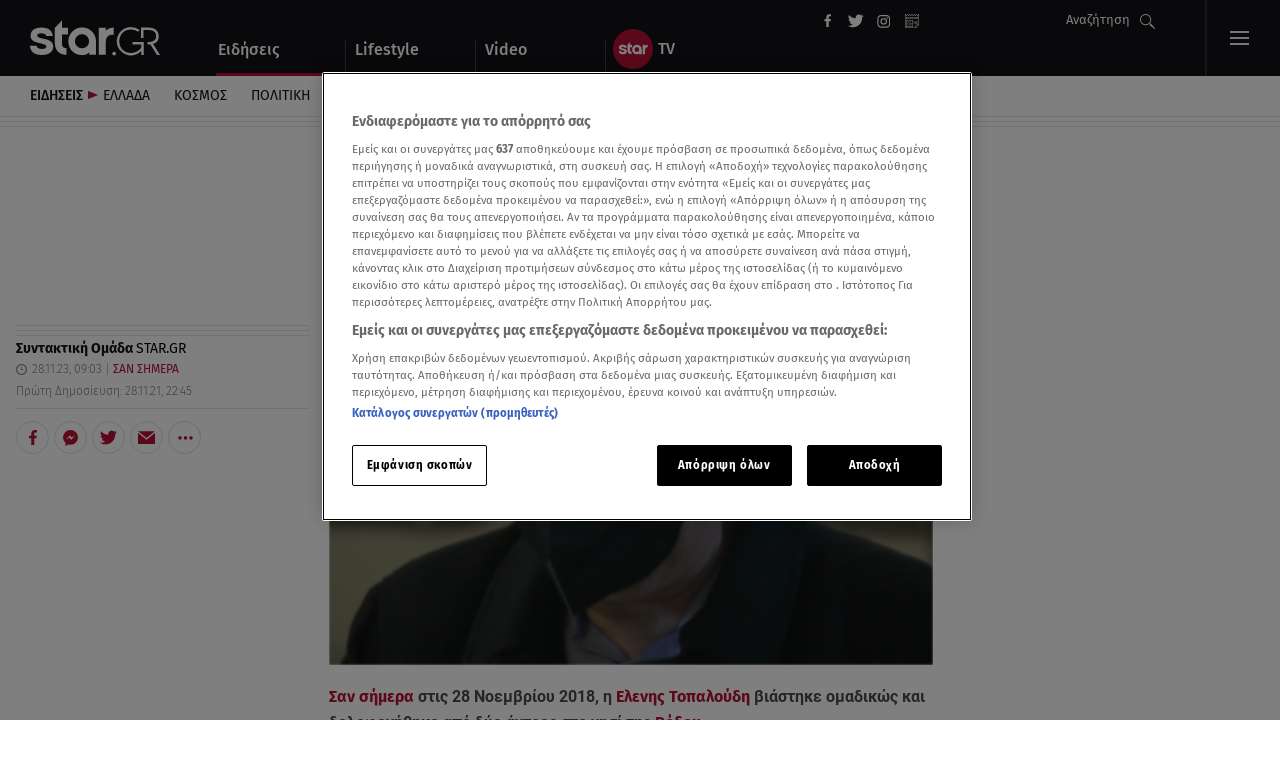

--- FILE ---
content_type: text/html; charset=UTF-8
request_url: https://www.star.gr/eidiseis/san-simera/566050/elenh-topaloydh-tria-xronia-apo-th-dolofonia-ths
body_size: 38299
content:
<!DOCTYPE html>
<html lang="el">
    <head>
        <meta charset="utf-8">
<meta name="viewport" content="width=device-width,minimum-scale=1,initial-scale=1"/>
<meta http-equiv="X-UA-Compatible" content="IE=edge,chrome=1">
<meta http-equiv="Content-Type" content="text/html; charset=utf-8">
<meta http-equiv="Content-Language" content="el">
    <meta name="robots" content="index, follow, max-snippet:-1, max-image-preview:large, max-video-preview:-1">
<meta property="fb:pages" content="139004466157795"/>
<meta name="apple-mobile-web-app-title" content="Star.gr">
<meta name="application-name" content="Star.gr">
<meta name="msapplication-TileColor" content="#da532c">
<meta name="theme-color" content="white">
    <link rel="canonical" href="https://www.star.gr/eidiseis/san-simera/566050/elenh-topaloydh-tria-xronia-apo-th-dolofonia-ths">
<link rel="apple-touch-icon" href="https://scdn.star.gr/images/apple-touch-icon.png" type="image/png" sizes="152x152">
<link rel="icon" href="https://scdn.star.gr/images/favicon-32x32.png" type="image/png" sizes="32x32">
<link rel="icon" href="https://scdn.star.gr/images/favicon-16x16.png" type="image/png" sizes="16x16">
<link rel="manifest" href="https://www.star.gr/site.webmanifest">
<link rel="manifest" href="https://www.star.gr/manifest.json">
<link rel="mask-icon" href="/safari-pinned-tab.svg" color="#121015">

<link rel="dns-prefetch" href="https://star.adman.gr" crossorigin>
<link rel="preconnect" href="https://star.adman.gr">
<link rel="preload" href="https://static.adman.gr/adman.js" as="script"/>

<link rel="dns-prefetch" href="https://phaistos-ssp.adman.gr" crossorigin>
<link rel="preconnect" href="https://phaistos-ssp.adman.gr">
<link rel="preconnect" href="https://ira-media.adman.gr">
<link rel="dns-prefetch" href="https://ira-media.adman.gr" crossorigin>
<link rel="dns-prefetch" href="https://static.adman.gr" crossorigin>
<link rel="preconnect" href="https://static.adman.gr">
<link rel="dns-prefetch" href="https://talos.adman.gr" crossorigin>
<link rel="preconnect" href="https://talos.adman.gr">
<link rel="dns-prefetch" href="https://bold.adman.gr" crossorigin>
<link rel="preconnect" href="https://bold.adman.gr">

<link rel="dns-prefetch" href="https://scdn.star.gr">
<link rel="preconnect" href="https://scdn.star.gr">
<link rel="dns-prefetch" href="https://www.google-analytics.com">
<link rel="preconnect" href="https://www.google-analytics.com">
<link rel="dns-prefetch" href="https://www.googletagmanager.com" crossorigin>
<link rel="dns-prefetch" href="https://securepubads.g.doubleclick.net" crossorigin>
<link rel="preconnect" href="https://securepubads.g.doubleclick.net" crossorigin>
<link rel="dns-prefetch" href="https://www.googletagservices.com" crossorigin>
<link rel="dns-prefetch" href="https://adservice.google.com" crossorigin>
<link rel="dns-prefetch" href="https://stats.g.doubleclick.net" crossorigin>
<link rel="dns-prefetch" href="https://pagead2.googlesyndication.com" crossorigin>
<link rel="dns-prefetch" href="https://connect.facebook.net" crossorigin>
<link rel="dns-prefetch" href="https://www.facebook.com" crossorigin>
<link rel="dns-prefetch" href="https://connect.facebook.net">
<link rel="preconnect" href="https://connect.facebook.net">
<link rel="dns-prefetch" href="https://aa.agkn.com" crossorigin>
<link rel="dns-prefetch" href="https://js.agkn.com" crossorigin>
<link rel="dns-prefetch" href="https://d.agkn.com" crossorigin>
<link rel="dns-prefetch" href="https://cdn.ampproject.org" crossorigin>
<link rel="dns-prefetch" href="https://static.criteo.net" crossorigin>
<link rel="preconnect" href="https://www.googletagmanager.com" crossorigin>
<link rel="preload" href="https://securepubads.g.doubleclick.net/tag/js/gpt.js" as="script">

<link rel="preload" as="font" href='/fonts/roboto-v20-greek_latin-regular.woff2'                type="font/woff2" crossorigin="anonymous">
<link rel="preload" as="font" href='/fonts/roboto-v20-greek_latin-300.woff2'                    type="font/woff2" crossorigin="anonymous">
<link rel="preload" as="font" href='/fonts/fira-sans-v10-greek-ext_greek_latin-700.woff2'       type="font/woff2" crossorigin="anonymous">
<link rel="preload" as="font" href='/fonts/fira-sans-v10-greek-ext_greek_latin-700italic.woff2' type="font/woff2" crossorigin="anonymous">
<link rel="preload" as="font" href='/fonts/fira-sans-v10-greek-ext_greek_latin-500.woff2'       type="font/woff2" crossorigin="anonymous">
<link rel="preload" as="font" href='/fonts/fira-sans-v10-greek-ext_greek_latin-italic.woff2'    type="font/woff2" crossorigin="anonymous">
<link rel="preload" as="font" href='/fonts/fira-sans-v10-greek-ext_greek_latin-regular.woff2'   type="font/woff2" crossorigin="anonymous">
<link rel="preload" as="font" href='/fonts/fira-sans-v10-greek-ext_greek_latin-300.woff2'       type="font/woff2" crossorigin="anonymous">
<style>
  /* fira-sans-300 - greek-ext_greek_latin */
  @font-face {
    font-family: 'Fira Sans';
    font-style: normal;
    font-weight: 300;
    font-display:swap;

    src: url('/fonts/fira-sans-v10-greek-ext_greek_latin-300.eot'); /* IE9 Compat Modes */
    src: local('Fira Sans Light'), local('FiraSans-Light'),
         url('/fonts/fira-sans-v10-greek-ext_greek_latin-300.eot?#iefix') format('embedded-opentype'), /* IE6-IE8 */
         url('/fonts/fira-sans-v10-greek-ext_greek_latin-300.woff2') format('woff2'), /* Super Modern Browsers */
         url('/fonts/fira-sans-v10-greek-ext_greek_latin-300.woff') format('woff'), /* Modern Browsers */
         url('/fonts/fira-sans-v10-greek-ext_greek_latin-300.ttf') format('truetype'), /* Safari, Android, iOS */
         url('/fonts/fira-sans-v10-greek-ext_greek_latin-300.svg#FiraSans') format('svg'); /* Legacy iOS */
  }
  /* fira-sans-regular - greek-ext_greek_latin */
  @font-face {
    font-family: 'Fira Sans';
    font-style: normal;
    font-weight: 400;
    font-display:swap;

    src: url('/fonts/fira-sans-v10-greek-ext_greek_latin-regular.eot'); /* IE9 Compat Modes */
    src: local('Fira Sans Regular'), local('FiraSans-Regular'),
         url('/fonts/fira-sans-v10-greek-ext_greek_latin-regular.eot?#iefix') format('embedded-opentype'), /* IE6-IE8 */
         url('/fonts/fira-sans-v10-greek-ext_greek_latin-regular.woff2') format('woff2'), /* Super Modern Browsers */
         url('/fonts/fira-sans-v10-greek-ext_greek_latin-regular.woff') format('woff'), /* Modern Browsers */
         url('/fonts/fira-sans-v10-greek-ext_greek_latin-regular.ttf') format('truetype'), /* Safari, Android, iOS */
         url('/fonts/fira-sans-v10-greek-ext_greek_latin-regular.svg#FiraSans') format('svg'); /* Legacy iOS */
  }
  /* fira-sans-300italic - greek-ext_greek_latin */
  @font-face {
    font-family: 'Fira Sans';
    font-style: italic;
    font-weight: 300;
    font-display:swap;

    src: url('/fonts/fira-sans-v10-greek-ext_greek_latin-300italic.eot'); /* IE9 Compat Modes */
    src: local('Fira Sans Light Italic'), local('FiraSans-LightItalic'),
         url('/fonts/fira-sans-v10-greek-ext_greek_latin-300italic.eot?#iefix') format('embedded-opentype'), /* IE6-IE8 */
         url('/fonts/fira-sans-v10-greek-ext_greek_latin-300italic.woff2') format('woff2'), /* Super Modern Browsers */
         url('/fonts/fira-sans-v10-greek-ext_greek_latin-300italic.woff') format('woff'), /* Modern Browsers */
         url('/fonts/fira-sans-v10-greek-ext_greek_latin-300italic.ttf') format('truetype'), /* Safari, Android, iOS */
         url('/fonts/fira-sans-v10-greek-ext_greek_latin-300italic.svg#FiraSans') format('svg'); /* Legacy iOS */
  }
  /* fira-sans-italic - greek-ext_greek_latin */
  @font-face {
    font-family: 'Fira Sans';
    font-style: italic;
    font-weight: 400;
    font-display:swap;

    src: url('/fonts/fira-sans-v10-greek-ext_greek_latin-italic.eot'); /* IE9 Compat Modes */
    src: local('Fira Sans Italic'), local('FiraSans-Italic'),
         url('/fonts/fira-sans-v10-greek-ext_greek_latin-italic.eot?#iefix') format('embedded-opentype'), /* IE6-IE8 */
         url('/fonts/fira-sans-v10-greek-ext_greek_latin-italic.woff2') format('woff2'), /* Super Modern Browsers */
         url('/fonts/fira-sans-v10-greek-ext_greek_latin-italic.woff') format('woff'), /* Modern Browsers */
         url('/fonts/fira-sans-v10-greek-ext_greek_latin-italic.ttf') format('truetype'), /* Safari, Android, iOS */
         url('/fonts/fira-sans-v10-greek-ext_greek_latin-italic.svg#FiraSans') format('svg'); /* Legacy iOS */
  }
  /* fira-sans-500 - greek-ext_greek_latin */
  @font-face {
    font-family: 'Fira Sans';
    font-style: normal;
    font-weight: 500;
    font-display:swap;

    src: url('/fonts/fira-sans-v10-greek-ext_greek_latin-500.eot'); /* IE9 Compat Modes */
    src: local('Fira Sans Medium'), local('FiraSans-Medium'),
         url('/fonts/fira-sans-v10-greek-ext_greek_latin-500.eot?#iefix') format('embedded-opentype'), /* IE6-IE8 */
         url('/fonts/fira-sans-v10-greek-ext_greek_latin-500.woff2') format('woff2'), /* Super Modern Browsers */
         url('/fonts/fira-sans-v10-greek-ext_greek_latin-500.woff') format('woff'), /* Modern Browsers */
         url('/fonts/fira-sans-v10-greek-ext_greek_latin-500.ttf') format('truetype'), /* Safari, Android, iOS */
         url('/fonts/fira-sans-v10-greek-ext_greek_latin-500.svg#FiraSans') format('svg'); /* Legacy iOS */
  }
  /* fira-sans-500italic - greek-ext_greek_latin */
  @font-face {
    font-family: 'Fira Sans';
    font-style: italic;
    font-weight: 500;
    font-display:swap;

    src: url('/fonts/fira-sans-v10-greek-ext_greek_latin-500italic.eot'); /* IE9 Compat Modes */
    src: local('Fira Sans Medium Italic'), local('FiraSans-MediumItalic'),
         url('/fonts/fira-sans-v10-greek-ext_greek_latin-500italic.eot?#iefix') format('embedded-opentype'), /* IE6-IE8 */
         url('/fonts/fira-sans-v10-greek-ext_greek_latin-500italic.woff2') format('woff2'), /* Super Modern Browsers */
         url('/fonts/fira-sans-v10-greek-ext_greek_latin-500italic.woff') format('woff'), /* Modern Browsers */
         url('/fonts/fira-sans-v10-greek-ext_greek_latin-500italic.ttf') format('truetype'), /* Safari, Android, iOS */
         url('/fonts/fira-sans-v10-greek-ext_greek_latin-500italic.svg#FiraSans') format('svg'); /* Legacy iOS */
  }
  /* fira-sans-700italic - greek-ext_greek_latin */
  @font-face {
    font-family: 'Fira Sans';
    font-style: italic;
    font-weight: 700;
    font-display:swap;

    src: url('/fonts/fira-sans-v10-greek-ext_greek_latin-700italic.eot'); /* IE9 Compat Modes */
    src: local('Fira Sans Bold Italic'), local('FiraSans-BoldItalic'),
         url('/fonts/fira-sans-v10-greek-ext_greek_latin-700italic.eot?#iefix') format('embedded-opentype'), /* IE6-IE8 */
         url('/fonts/fira-sans-v10-greek-ext_greek_latin-700italic.woff2') format('woff2'), /* Super Modern Browsers */
         url('/fonts/fira-sans-v10-greek-ext_greek_latin-700italic.woff') format('woff'), /* Modern Browsers */
         url('/fonts/fira-sans-v10-greek-ext_greek_latin-700italic.ttf') format('truetype'), /* Safari, Android, iOS */
         url('/fonts/fira-sans-v10-greek-ext_greek_latin-700italic.svg#FiraSans') format('svg'); /* Legacy iOS */
  }
  /* fira-sans-700 - greek-ext_greek_latin */
  @font-face {
    font-family: 'Fira Sans';
    font-style: normal;
    font-weight: 700;
    font-display:swap;

    src: url('/fonts/fira-sans-v10-greek-ext_greek_latin-700.eot'); /* IE9 Compat Modes */
    src: local('Fira Sans Bold'), local('FiraSans-Bold'),
         url('/fonts/fira-sans-v10-greek-ext_greek_latin-700.eot?#iefix') format('embedded-opentype'), /* IE6-IE8 */
         url('/fonts/fira-sans-v10-greek-ext_greek_latin-700.woff2') format('woff2'), /* Super Modern Browsers */
         url('/fonts/fira-sans-v10-greek-ext_greek_latin-700.woff') format('woff'), /* Modern Browsers */
         url('/fonts/fira-sans-v10-greek-ext_greek_latin-700.ttf') format('truetype'), /* Safari, Android, iOS */
         url('/fonts/fira-sans-v10-greek-ext_greek_latin-700.svg#FiraSans') format('svg'); /* Legacy iOS */
  }
  /* vollkorn-regular - greek_latin */
  @font-face {
    font-family: 'Vollkorn';
    font-style: normal;
    font-weight: 400;
    font-display:swap;

    src: url('/fonts/vollkorn-v10-greek_latin-regular.eot'); /* IE9 Compat Modes */
    src: local('Vollkorn Regular'), local('Vollkorn-Regular'),
         url('/fonts/vollkorn-v10-greek_latin-regular.eot?#iefix') format('embedded-opentype'), /* IE6-IE8 */
         url('/fonts/vollkorn-v10-greek_latin-regular.woff2') format('woff2'), /* Super Modern Browsers */
         url('/fonts/vollkorn-v10-greek_latin-regular.woff') format('woff'), /* Modern Browsers */
         url('/fonts/vollkorn-v10-greek_latin-regular.ttf') format('truetype'), /* Safari, Android, iOS */
         url('/fonts/vollkorn-v10-greek_latin-regular.svg#Vollkorn') format('svg'); /* Legacy iOS */
  }
  /* vollkorn-600 - greek_latin */
  @font-face {
    font-family: 'Vollkorn';
    font-style: normal;
    font-weight: 600;
    font-display:swap;

    src: url('/fonts/vollkorn-v10-greek_latin-600.eot'); /* IE9 Compat Modes */
    src: local('Vollkorn SemiBold'), local('Vollkorn-SemiBold'),
         url('/fonts/vollkorn-v10-greek_latin-600.eot?#iefix') format('embedded-opentype'), /* IE6-IE8 */
         url('/fonts/vollkorn-v10-greek_latin-600.woff2') format('woff2'), /* Super Modern Browsers */
         url('/fonts/vollkorn-v10-greek_latin-600.woff') format('woff'), /* Modern Browsers */
         url('/fonts/vollkorn-v10-greek_latin-600.ttf') format('truetype'), /* Safari, Android, iOS */
         url('/fonts/vollkorn-v10-greek_latin-600.svg#Vollkorn') format('svg'); /* Legacy iOS */
  }
  /* vollkorn-600italic - greek_latin */
  @font-face {
    font-family: 'Vollkorn';
    font-style: italic;
    font-weight: 600;
    font-display:swap;

    src: url('/fonts/vollkorn-v10-greek_latin-600italic.eot'); /* IE9 Compat Modes */
    src: local('Vollkorn SemiBold Italic'), local('Vollkorn-SemiBoldItalic'),
         url('/fonts/vollkorn-v10-greek_latin-600italic.eot?#iefix') format('embedded-opentype'), /* IE6-IE8 */
         url('/fonts/vollkorn-v10-greek_latin-600italic.woff2') format('woff2'), /* Super Modern Browsers */
         url('/fonts/vollkorn-v10-greek_latin-600italic.woff') format('woff'), /* Modern Browsers */
         url('/fonts/vollkorn-v10-greek_latin-600italic.ttf') format('truetype'), /* Safari, Android, iOS */
         url('/fonts/vollkorn-v10-greek_latin-600italic.svg#Vollkorn') format('svg'); /* Legacy iOS */
  }
    /* roboto-300 - greek_latin */
  @font-face {
    font-family: 'Roboto';
    font-style: normal;
    font-weight: 300;
    font-display:swap;

    src: url('/fonts/roboto-v20-greek_latin-300.eot'); /* IE9 Compat Modes */
    src: local('Roboto Light'), local('Roboto-Light'),
         url('/fonts/roboto-v20-greek_latin-300.eot?#iefix') format('embedded-opentype'), /* IE6-IE8 */
         url('/fonts/roboto-v20-greek_latin-300.woff2') format('woff2'), /* Super Modern Browsers */
         url('/fonts/roboto-v20-greek_latin-300.woff') format('woff'), /* Modern Browsers */
         url('/fonts/roboto-v20-greek_latin-300.ttf') format('truetype'), /* Safari, Android, iOS */
         url('/fonts/roboto-v20-greek_latin-300.svg#Roboto') format('svg'); /* Legacy iOS */
  }
  /* roboto-300italic - greek_latin */
  @font-face {
    font-family: 'Roboto';
    font-style: italic;
    font-weight: 300;
    font-display:swap;

    src: url('/fonts/roboto-v20-greek_latin-300italic.eot'); /* IE9 Compat Modes */
    src: local('Roboto Light Italic'), local('Roboto-LightItalic'),
         url('/fonts/roboto-v20-greek_latin-300italic.eot?#iefix') format('embedded-opentype'), /* IE6-IE8 */
         url('/fonts/roboto-v20-greek_latin-300italic.woff2') format('woff2'), /* Super Modern Browsers */
         url('/fonts/roboto-v20-greek_latin-300italic.woff') format('woff'), /* Modern Browsers */
         url('/fonts/roboto-v20-greek_latin-300italic.ttf') format('truetype'), /* Safari, Android, iOS */
         url('/fonts/roboto-v20-greek_latin-300italic.svg#Roboto') format('svg'); /* Legacy iOS */
  }
  /* roboto-regular - greek_latin */
  @font-face {
    font-family: 'Roboto';
    font-style: normal;
    font-weight: 400;
    font-display:swap;

    src: url('/fonts/roboto-v20-greek_latin-regular.eot'); /* IE9 Compat Modes */
    src: local('Roboto'), local('Roboto-Regular'),
         url('/fonts/roboto-v20-greek_latin-regular.eot?#iefix') format('embedded-opentype'), /* IE6-IE8 */
         url('/fonts/roboto-v20-greek_latin-regular.woff2') format('woff2'), /* Super Modern Browsers */
         url('/fonts/roboto-v20-greek_latin-regular.woff') format('woff'), /* Modern Browsers */
         url('/fonts/roboto-v20-greek_latin-regular.ttf') format('truetype'), /* Safari, Android, iOS */
         url('/fonts/roboto-v20-greek_latin-regular.svg#Roboto') format('svg'); /* Legacy iOS */
  }
  /* roboto-italic - greek_latin */
  @font-face {
    font-family: 'Roboto';
    font-style: italic;
    font-weight: 400;
    font-display:swap;

    src: url('/fonts/roboto-v20-greek_latin-italic.eot'); /* IE9 Compat Modes */
    src: local('Roboto Italic'), local('Roboto-Italic'),
         url('/fonts/roboto-v20-greek_latin-italic.eot?#iefix') format('embedded-opentype'), /* IE6-IE8 */
         url('/fonts/roboto-v20-greek_latin-italic.woff2') format('woff2'), /* Super Modern Browsers */
         url('/fonts/roboto-v20-greek_latin-italic.woff') format('woff'), /* Modern Browsers */
         url('/fonts/roboto-v20-greek_latin-italic.ttf') format('truetype'), /* Safari, Android, iOS */
         url('/fonts/roboto-v20-greek_latin-italic.svg#Roboto') format('svg'); /* Legacy iOS */
  }
  /* roboto-500italic - greek_latin */
  @font-face {
    font-family: 'Roboto';
    font-style: italic;
    font-weight: 500;
    font-display:swap;

    src: url('/fonts/roboto-v20-greek_latin-500italic.eot'); /* IE9 Compat Modes */
    src: local('Roboto Medium Italic'), local('Roboto-MediumItalic'),
         url('/fonts/roboto-v20-greek_latin-500italic.eot?#iefix') format('embedded-opentype'), /* IE6-IE8 */
         url('/fonts/roboto-v20-greek_latin-500italic.woff2') format('woff2'), /* Super Modern Browsers */
         url('/fonts/roboto-v20-greek_latin-500italic.woff') format('woff'), /* Modern Browsers */
         url('/fonts/roboto-v20-greek_latin-500italic.ttf') format('truetype'), /* Safari, Android, iOS */
         url('/fonts/roboto-v20-greek_latin-500italic.svg#Roboto') format('svg'); /* Legacy iOS */
  }
  /* roboto-500 - greek_latin */
  @font-face {
    font-family: 'Roboto';
    font-style: normal;
    font-weight: 500;
    font-display:swap;

    src: url('/fonts/roboto-v20-greek_latin-500.eot'); /* IE9 Compat Modes */
    src: local('Roboto Medium'), local('Roboto-Medium'),
         url('/fonts/roboto-v20-greek_latin-500.eot?#iefix') format('embedded-opentype'), /* IE6-IE8 */
         url('/fonts/roboto-v20-greek_latin-500.woff2') format('woff2'), /* Super Modern Browsers */
         url('/fonts/roboto-v20-greek_latin-500.woff') format('woff'), /* Modern Browsers */
         url('/fonts/roboto-v20-greek_latin-500.ttf') format('truetype'), /* Safari, Android, iOS */
         url('/fonts/roboto-v20-greek_latin-500.svg#Roboto') format('svg'); /* Legacy iOS */
  }
  /* roboto-700 - greek_latin */
  @font-face {
    font-family: 'Roboto';
    font-style: normal;
    font-weight: 700;
    font-display:swap;

    src: url('/fonts/roboto-v20-greek_latin-700.eot'); /* IE9 Compat Modes */
    src: local('Roboto Bold'), local('Roboto-Bold'),
         url('/fonts/roboto-v20-greek_latin-700.eot?#iefix') format('embedded-opentype'), /* IE6-IE8 */
         url('/fonts/roboto-v20-greek_latin-700.woff2') format('woff2'), /* Super Modern Browsers */
         url('/fonts/roboto-v20-greek_latin-700.woff') format('woff'), /* Modern Browsers */
         url('/fonts/roboto-v20-greek_latin-700.ttf') format('truetype'), /* Safari, Android, iOS */
         url('/fonts/roboto-v20-greek_latin-700.svg#Roboto') format('svg'); /* Legacy iOS */
  }
  /* roboto-700italic - greek_latin */
  @font-face {
    font-family: 'Roboto';
    font-style: italic;
    font-weight: 700;
    font-display:swap;

    src: url('/fonts/roboto-v20-greek_latin-700italic.eot'); /* IE9 Compat Modes */
    src: local('Roboto Bold Italic'), local('Roboto-BoldItalic'),
         url('/fonts/roboto-v20-greek_latin-700italic.eot?#iefix') format('embedded-opentype'), /* IE6-IE8 */
         url('/fonts/roboto-v20-greek_latin-700italic.woff2') format('woff2'), /* Super Modern Browsers */
         url('/fonts/roboto-v20-greek_latin-700italic.woff') format('woff'), /* Modern Browsers */
         url('/fonts/roboto-v20-greek_latin-700italic.ttf') format('truetype'), /* Safari, Android, iOS */
         url('/fonts/roboto-v20-greek_latin-700italic.svg#Roboto') format('svg'); /* Legacy iOS */
  }
  /* roboto-slab-regular - greek_latin */
  @font-face {
    font-family: 'Roboto Slab';
    font-style: normal;
    font-weight: 400;
    font-display:swap;

    src: url('/fonts/roboto-slab-v9-greek_latin-regular.eot'); /* IE9 Compat Modes */
    src: local('Roboto Slab Regular'), local('RobotoSlab-Regular'),
         url('/fonts/roboto-slab-v9-greek_latin-regular.eot?#iefix') format('embedded-opentype'), /* IE6-IE8 */
         url('/fonts/roboto-slab-v9-greek_latin-regular.woff2') format('woff2'), /* Super Modern Browsers */
         url('/fonts/roboto-slab-v9-greek_latin-regular.woff') format('woff'), /* Modern Browsers */
         url('/fonts/roboto-slab-v9-greek_latin-regular.ttf') format('truetype'), /* Safari, Android, iOS */
         url('/fonts/roboto-slab-v9-greek_latin-regular.svg#RobotoSlab') format('svg'); /* Legacy iOS */
  }
  /* roboto-slab-700 - greek_latin */
  @font-face {
    font-family: 'Roboto Slab';
    font-style: normal;
    font-weight: 700;
    font-display:swap;

    src: url('/fonts/roboto-slab-v9-greek_latin-700.eot'); /* IE9 Compat Modes */
    src: local('Roboto Slab Bold'), local('RobotoSlab-Bold'),
         url('/fonts/roboto-slab-v9-greek_latin-700.eot?#iefix') format('embedded-opentype'), /* IE6-IE8 */
         url('/fonts/roboto-slab-v9-greek_latin-700.woff2') format('woff2'), /* Super Modern Browsers */
         url('/fonts/roboto-slab-v9-greek_latin-700.woff') format('woff'), /* Modern Browsers */
         url('/fonts/roboto-slab-v9-greek_latin-700.ttf') format('truetype'), /* Safari, Android, iOS */
         url('/fonts/roboto-slab-v9-greek_latin-700.svg#RobotoSlab') format('svg'); /* Legacy iOS */
  }
</style>
    <script>
    window.dataLayer = window.dataLayer || [];
    function gtag(){dataLayer.push(arguments);}

    gtag('consent', 'default', {
        'ad_storage': 'granted',
        'ad_user_data': 'granted',
        'ad_personalization': 'granted',
        'analytics_storage': 'granted',
        'functionality_storage': 'granted',
        'personalization_storage': 'granted',
        'security_storage': 'granted',
    });
</script>
<!-- Google tag (gtag.js) -->
<script async src="https://www.googletagmanager.com/gtag/js?id=G-9R1G5ZSNJW"></script>
<script>
    gtag('js', new Date());
    gtag('config', 'G-9R1G5ZSNJW');
</script>

<script>
    // Facebook Pixel Code -->
    ! function (f, b, e, v, n, t, s) { if (f.fbq) return; n = f.fbq = function () { n.callMethod ? n.callMethod.apply(n, arguments) : n.queue.push(arguments) };if (!f._fbq) f._fbq = n;n.push = n;n.loaded = !0;n.version = '2.0';n.queue = [];t = b.createElement(e);t.async = !0;t.src = v;s = b.getElementsByTagName(e)[0]; s.parentNode.insertBefore(t, s) }(window, document, 'script', 'https://connect.facebook.net/en_US/fbevents.js');
    fbq('consent', 'revoke');
    fbq('init', '338287863408275');
    fbq('track', 'PageView');
    fbq('track', 'ViewContent');
</script>
<noscript>
    <img height="1" width="1" src="https://www.facebook.com/tr?id=338287863408275&ev=PageView&noscript=1" />
</noscript>
    <!-- OneTrust Cookies Consent Notice start for star.gr -->
<script src="https://cdn.cookielaw.org/scripttemplates/otSDKStub.js" data-language="el" type="text/javascript" charset="UTF-8" data-domain-script="37a133e8-b1a3-4539-a8f2-6a74fd0f8df6-test" ></script>
<script type="text/javascript">
    function OptanonWrapper() { }
</script>
<!-- OneTrust Cookies Consent Notice end for star.gr -->
    <!-- Adman Script -->
    <script src="https://static.adman.gr/adman.js"></script>

        <!-- TikTok Pixel -->
    <script> !function (w, d, t) {
            w.TiktokAnalyticsObject = t;
            var ttq = w[t] = w[t] || [];
            ttq.methods = ["page", "track", "identify", "instances", "debug", "on", "off", "once", "ready", "alias", "group", "enableCookie", "disableCookie"], ttq.setAndDefer = function (t, e) {
                t[e] = function () {
                    t.push([e].concat(Array.prototype.slice.call(arguments, 0)))
                }
            };
            for (var i = 0; i < ttq.methods.length; i++) ttq.setAndDefer(ttq, ttq.methods[i]);
            ttq.instance = function (t) {
                for (var e = ttq._i[t] || [], n = 0; n < ttq.methods.length; n++) ttq.setAndDefer(e, ttq.methods[n]);
                return e
            }, ttq.load = function (e, n) {
                var i = "https://analytics.tiktok.com/i18n/pixel/events.js";
                ttq._i = ttq._i || {}, ttq._i[e] = [], ttq._i[e]._u = i, ttq._t = ttq._t || {}, ttq._t[e] = +new Date, ttq._o = ttq._o || {}, ttq._o[e] = n || {};
                var o = document.createElement("script");
                o.type = "text/javascript", o.async = !0, o.src = i + "?sdkid=" + e + "&lib=" + t;
                var a = document.getElementsByTagName("script")[0];
                a.parentNode.insertBefore(o, a)
            };
            ttq.load('CAK4JDRC77UEEA6MM66G');
            ttq.page();
        }(window, document, 'ttq'); </script>
    <!-- End TikTok Pixel -->
    <script type="application/ld+json">
        {
            "@context": "http://schema.org",
            "@type": "Organization",
            "address": {
                "@type": "PostalAddress",
                "addressLocality": "Athens, Greece",
                "postalCode": "14564",
                "streetAddress": "Viltanioti 36, Kifisia"
            },
            "email": "info@star.gr",
            "logo": {
                "@type": "ImageObject",
                "url": "https://scdn.star.gr/images/news-logo.png",
                "width": "512",
                "height": "512"
            },
            "foundingDate": "1993",
            "member": [{
                    "@type": "Organization"
                },
                {
                    "@type": "Organization"
                }
            ],
            "name": "Star Channel",
            "telephone": "+30 211 18 91 000",
            "url": "https://www.star.gr/",
            "sameAs": [
                "https://www.youtube.com/user/startvgr",
                "https://www.facebook.com/StarChannelGrTV/",
                "https://twitter.com/starchannelgr?lang=en",
                "https://www.instagram.com/starchanneltv/",
                "https://el-gr.facebook.com/stargreidiseis/",
                "https://twitter.com/wwwstargr",
                "https://www.instagram.com/stargreidiseis/",
                "https://www.linkedin.com/company/star-channel---nea-tileorasi",
                "https://en.wikipedia.org/wiki/Star_Channel_(Greece)"
            ]
        }
    </script>
<script type="text/javascript"
        src="https://player.kwikmotion.com/ClientsTemplates/starmotionvod/KwikLink_311592e7-13f8-4268-b02a-633895abae3b.js"></script>

<script type="text/javascript"> (function(c,l,a,r,i,t,y){ c[a]=c[a]||function(){(c[a].q=c[a].q||[]).push(arguments)}; t=l.createElement(r);t.async=1;t.src="https://www.clarity.ms/tag/"+i; y=l.getElementsByTagName(r)[0];y.parentNode.insertBefore(t,y); })(window, document, "clarity", "script", "ix4fddmsa6"); </script>
        <script data-server="ADMAN|https://adman.gr/">
        (function(){
            Adman.ws({ws:'82',s:'970x250',h:'star.adman.gr',elementId:'desktopBill',inview:false})
            }());
    </script>
        <script data-server="ADMAN|https://adman.gr/">
        (function(){
            var mobile = true; var id = window.matchMedia("(max-width: 768px)").matches && mobile ? 'mobileRect':'desktopRect';
            Adman.ws({ws:'83',s:'300x600',h:'star.adman.gr',elementId:id,inview:false, sticky: !window.matchMedia("(max-width: 768px)").matches });
        }());
    </script>

        <!-- ADMAN InPage -->
        <script data-ws="1226" data-h="star.adman.gr" data-s="1x1"  src="https://static.adman.gr/adman.js"></script>

                    <script data-server="ADMAN|https://adman.gr/">
      (function(){Adman.ws({ws:'87',s:'1x1',h:'star.adman.gr',inview:false,iframe:false});}());
   </script>
        <!-- Adform Tracking Code BEGIN -->
<script type="text/javascript">
    window._adftrack = Array.isArray(window._adftrack) ? window._adftrack : (window._adftrack ? [window._adftrack] : []);
    window._adftrack.push({
        HttpHost: 'track.adform.net',
        pm: 3671680,
        divider: encodeURIComponent('|'),
        pagename: encodeURIComponent('Star.gr'),
        order : {
            itms: [{
                                                    categoryname: "eidiseis",
                    productname: "san-simera"
                                            }]
        }
    });
    (function () { var s = document.createElement('script'); s.type = 'text/javascript'; s.async = true; s.src = 'https://s2.adform.net/banners/scripts/st/trackpoint-async.js'; var x = document.getElementsByTagName('script')[0]; x.parentNode.insertBefore(s, x); })();
</script>
<!-- Adform Tracking Code END -->
        <script>
            // Ad Blocker script
            let bait_count = 0;
            function blockDetected() {

                if (bait_count === 0) {
                    bait_count++;
                    console.log('[STAR] AdBlock detected.');
                    gtag('event', 'ad-blocker', {
                        'event_category': 'ads',
                        'event_label': 'blocked'
                    });
                }
            }

            window.addEventListener('load', () => {
                const abElement = document.getElementById('google-ads');
                if (window.getComputedStyle(abElement).display === 'none') {
                    blockDetected();
                }
            });
        </script>

        <script type="text/javascript">
            (function (d, s) {
                var sf = d.createElement(s);
                sf.type = 'text/javascript';
                sf.async = true;
                sf.src = (('https:' == d.location.protocol)
                    ? 'https://d7d3cf2e81d293050033-3dfc0615b0fd7b49143049256703bfce.ssl.cf1.rackcdn.com'
                    : 'http://t.contentinsights.com') + '/stf.js';
                    var t = d.getElementsByTagName(s)[0];
                    t.parentNode.insertBefore(sf, t);
            })(document, 'script');
        </script>

                    <!-- Google Publisher tag (gpt.js) - Google Ads eXchange -->
            <script async src="https://securepubads.g.doubleclick.net/tag/js/gpt.js" onerror="blockDetected()"></script>
            <script>
                window.googletag = window.googletag || {cmd: []};
                googletag.cmd.push(function() {
                    googletag.setAdIframeTitle('elenh-topaloydh-tria-xronia-apo-th-dolofonia-ths Ad')
                    googletag.defineSlot('/4803437/news_2nd', [[300, 600], [300, 250]], 'div-gpt-ad-1619524723969-0')
                     .setTargeting('test', 'lazyload')
                     .addService(googletag.pubads());
            googletag.defineSlot('/4803437/news_footer', [[300, 250], [336, 280]], 'div-gpt-ad-1618837763216-0')
                     .setTargeting('test', 'lazyload')
                     .addService(googletag.pubads());
                    googletag.pubads().enableLazyLoad({
                        fetchMarginPercent: 200,
                        renderMarginPercent: 200,
                        mobileScaling: 2.0
                    });
                    googletag.pubads().collapseEmptyDivs(true);
                    googletag.enableServices();
                });
            </script>
                <style>
            :root{--dark:#121015;--light-dark:#222;--white:#fff;--rouge:#b71234;--greyish-brown:#7d8288;--pale-gray:#edf0f3;--light-gray:silver;--dark-gray:#2a2a2a;--steel-gray:#7d8288;--nice-blue:#1380a1;--news:#b71234;--lifestyle:#a49ffd;--video:#e05e00;--special:#1380a1}*{-webkit-box-sizing:border-box;box-sizing:border-box;font-family:Fira Sans,sans-serif;margin:0;padding:0}#advArticles{display:inline-block}@media screen and (max-width:768px){#advArticles{display:none}}#desktopBillWrapper{display:-webkit-box;display:-ms-flexbox;display:flex}@media screen and (max-width:768px){#desktopBillWrapper{display:none}}#desktopRect{margin-left:20px}#adman-sticky__container div[id$=-sticky]{top:110px!important}#firstArticle~#advArticles,#firstTopArticle~#advArticles,#largeLife~#advArticles,.author__wrapper~#advArticles{display:none}@media screen and (max-width:768px){#firstArticle~#advArticles,#firstTopArticle~#advArticles,#largeLife~#advArticles,.author__wrapper~#advArticles{-webkit-box-pack:center;-ms-flex-pack:center;display:-webkit-box;display:-ms-flexbox;display:flex;justify-content:center;margin:20px auto;width:100%}}#allArticlesSide{margin-left:20px}@media screen and (max-width:768px){#allArticlesSide{margin-left:0}}#allArticlesSide>#allRect,#allArticlesSide>.allRect{margin-left:0;min-height:800px}.ads-container{overflow:hidden}.ads-container--zero-top{top:0!important}.ads-container:before{color:hsla(213,4%,51%,.5)}.ads-container--300x600{margin-bottom:20px}@media screen and (max-width:768px){.ads-container--300x600{margin:20px auto!important}}.ads-container--728x90,.ads-container--970x250{background:0 0;display:inline-block;height:auto}.ads-container--no-margin--left{margin-left:0!important}.ads-container--margin--center{margin:0 auto!important}.ads-container--min-height{min-height:250px}.block{margin-bottom:2.5rem;padding:2.5rem;width:100%}@media screen and (max-width:768px){.block{padding:10px}}.block,.block__inner{height:auto;position:relative}.block__inner{margin:0 auto;max-width:1290px}.block--no-space{margin-bottom:0!important}.block--gray{background:#edf0f3;background:var(--pale-gray)}.block--orange{background:#ff8600}.block--steel{background:#7d8288;background:var(--steel-gray)}.block--white{background:#fff;background:var(--white)}.block--row{-webkit-box-orient:horizontal;-ms-flex-direction:row;flex-direction:row}.block--col,.block--row{-webkit-box-direction:normal;display:flex;display:-webkit-box;display:-ms-flexbox;display:-webkit-flex}.block--col{-webkit-box-orient:vertical;-ms-flex-direction:column;flex-direction:column}.block--center{-webkit-box-align:center;-ms-flex-align:center;-webkit-box-pack:center;-ms-flex-pack:center;align-items:center;-webkit-align-items:center;justify-content:center;-webkit-justify-content:center}.block__title{color:#4a4a4a;cursor:pointer;font-size:1.8rem;font-weight:800;line-height:32px;text-transform:uppercase;width:-webkit-max-content;width:-moz-max-content;width:max-content}@media screen and (max-width:768px){.block__title{padding-top:15px}}.block__title:hover{color:#121015;color:var(--dark)}.block__title:hover .block__title__border{width:100%}.block__title__border{background:#b71234;background:var(--rouge);height:3px;margin-bottom:20px;-webkit-transition:width .5s;-o-transition:width .5s;transition:width .5s;width:50px}.block__title--small{color:#121015;color:var(--dark);font-size:20px;font-weight:700;width:-webkit-max-content;width:-moz-max-content;width:max-content}.block__title--small:hover .block__title__border--small{width:100%!important}.block__title__border--small{background:#b71234;background:var(--rouge);height:3px;margin-bottom:15px;-webkit-transition:width .5s;-o-transition:width .5s;transition:width .5s;width:50px}.block:last-child{margin-bottom:0}.block__wrapper{-webkit-box-pack:justify;-ms-flex-pack:justify;justify-content:space-between;-webkit-justify-content:space-between}.block__adfix,.block__wrapper{-webkit-box-orient:horizontal;-webkit-box-direction:normal;-webkit-box-align:start;-ms-flex-align:start;align-items:flex-start;-webkit-align-items:flex-start;display:flex;display:-webkit-box;display:-ms-flexbox;display:-webkit-flex;-ms-flex-direction:row;flex-direction:row}@media screen and (max-width:768px){.block__wrapper--show,.block__wrapper--small{-ms-flex-wrap:wrap;flex-wrap:wrap;-webkit-flex-wrap:wrap}.block__wrapper--show{-webkit-box-orient:vertical;-webkit-box-direction:normal;-ms-flex-direction:column;flex-direction:column}}@media screen and (max-width:991px){.block__wrapper--medium{-ms-flex-wrap:wrap;flex-wrap:wrap;-webkit-flex-wrap:wrap}}.column{height:auto!important;position:relative}.column--gray{background:hsla(213,4%,51%,.1)}.column--right-column{margin-right:0}@media screen and (min-width:768px){.column--right-column{margin-right:20px}}.column--row{-webkit-box-orient:horizontal;-ms-flex-direction:row;flex-direction:row}.column--col,.column--row{-webkit-box-direction:normal;display:flex;display:-webkit-box;display:-ms-flexbox;display:-webkit-flex}.column--col{-webkit-box-orient:vertical;-ms-flex-direction:column;flex-direction:column}.column--center{-webkit-box-align:center;-ms-flex-align:center;align-items:center;-webkit-align-items:center}.column--start{-webkit-box-align:start;-ms-flex-align:start;align-items:flex-start;-webkit-align-items:flex-start}.column--end{-webkit-box-pack:end;-ms-flex-pack:end;justify-content:flex-end}.column--center--horizontal{-webkit-box-pack:center;-ms-flex-pack:center;justify-content:center}.column--left-margin__normal{margin-left:0!important}@media screen and (min-width:768px){.column--left-margin__normal{margin-left:20px!important}}.column--12{width:100%}.column--11{width:calc(91% - .625rem)}.column--10{width:calc(83% - .625rem)}.column--09{width:calc(75% - .625rem)}.column--08{width:calc(67% - .625rem)}.column--07{width:calc(58% - .625rem)}.column--06{width:calc(50% - .625rem)}.column--05{width:calc(41% - .625rem)}.column--04{width:calc(33% - .625rem)}.column--03{width:calc(25% - .625rem)}.column--02{width:calc(16% - .625rem)}.column--01{width:calc(8% - .625rem)}.column--05--hack{width:calc(38.3% - .625rem)}.column--06--no-space{width:50%}.column--03--no-space{width:25%}@media screen and (max-width:991px){.column--row--medium{-webkit-box-orient:horizontal;-webkit-box-direction:normal;-ms-flex-direction:row;flex-direction:row}.column--col--medium{-webkit-box-orient:vertical;-webkit-box-direction:normal;-ms-flex-direction:column;flex-direction:column}.column--12--medium{width:100%}.column--11--medium{width:calc(91% - .625rem)}.column--10--medium{width:calc(83% - .625rem)}.column--09--medium{width:calc(75% - .625rem)}.column--08--medium{width:calc(67% - .625rem)}.column--07--medium{width:calc(58% - .625rem)}.column--06--medium{width:calc(50% - .625rem)}.column--05--medium{width:calc(41% - .625rem)}.column--04--medium{width:calc(33% - .625rem)}.column--03--medium{width:calc(25% - .625rem)}.column--02--medium{width:calc(16% - .625rem)}.column--01--medium{width:calc(8% - .625rem)}.ads-container--970x250{display:none}.ads-container--300x600--medium{margin:20px auto}.article__super-title--medium,.special__icon{display:none}}@media screen and (max-width:768px){.mobile-space{display:none}.column--row--small{-webkit-box-orient:horizontal;-webkit-box-direction:normal;display:flex;display:-webkit-box;display:-ms-flexbox;display:-webkit-flex;-ms-flex-direction:row;flex-direction:row}.home__tag__title,.video__space{display:none}.column--col--small{-webkit-box-orient:vertical;-webkit-box-direction:normal;display:flex;display:-webkit-box;display:-ms-flexbox;display:-webkit-flex;-ms-flex-direction:column;flex-direction:column}.column--12--show,.column--12--small{width:100%}.column--11--small{width:calc(91% - .625rem)}.column--10--small{width:calc(83% - .625rem)}.column--09--small{width:calc(75% - .625rem)}.column--08--small{width:calc(67% - .625rem)}.column--07--small{width:calc(58% - .625rem)}.column--06--small{width:calc(50% - .625rem)}.column--05--small{width:calc(41% - .625rem)}.column--04--small{width:calc(33% - .625rem)}.column--03--small{width:calc(25% - .625rem)}.column--02--small{width:calc(16% - .625rem)}.column--01--small{width:calc(8% - .625rem)}}.widget{background:#fff;border:1px solid #cccfd3;border-bottom:none;border-top:none;height:600px;margin:0 0 25px;max-width:300px;position:relative;width:100%}.widget.widget---margin--bottom{margin-bottom:40px}@media screen and (max-width:768px){.widget{height:900px!important;max-width:100%}}@media screen and (max-width:480px){.widget{max-width:100%!important;width:100%!important}}.widget ::-webkit-scrollbar{height:12px;width:12px}.widget ::-webkit-scrollbar-track{background:transparent}.widget ::-webkit-scrollbar-thumb{background:#cccfd3;background-clip:padding-box;border:3px solid rgba(0,0,0,0);border-radius:50px;-webkit-border-radius:50px;-webkit-box-shadow:inset -1px -1px 0 rgba(0,0,0,.05),inset 1px 1px 0 rgba(0,0,0,.05);box-shadow:inset -1px -1px 0 rgba(0,0,0,.05),inset 1px 1px 0 rgba(0,0,0,.05)}.widget .border-top{background:#000;height:5px;left:0;position:absolute;top:0;width:100px}.widget .more-wrapper{-webkit-box-align:center;-ms-flex-align:center;-webkit-box-pack:center;-ms-flex-pack:center;align-items:center;display:-webkit-box;display:-ms-flexbox;display:flex;height:45px;justify-content:center;position:relative;top:23px;width:240px}.widget .more-wrapper>a{z-index:2}.widget .more-wrapper:before{background:#fff;content:"";height:2px;position:absolute;top:21px;width:85%;z-index:1}.widget .banner{height:96px;position:-webkit-sticky;position:sticky;top:0;width:100%;z-index:1}.widget .img{height:96px;width:300px}.widget .latest-tab{margin-right:17px}.widget .latest-tab,.widget .popular-tab{color:rgba(54,61,70,.7);font-family:Fira Sans,sans-serif;font-size:20px;font-stretch:normal;font-style:normal;font-weight:700;letter-spacing:normal;line-height:1.4}.widget .tabs-wrapper{-webkit-box-align:center;-ms-flex-align:center;-webkit-box-pack:start;-ms-flex-pack:start;align-items:center;border-top:1px solid #000;justify-content:flex-start;padding:22px 20px 12px}.widget .content-wrapper,.widget .tabs-wrapper{-webkit-box-sizing:border-box;box-sizing:border-box;display:-webkit-box;display:-ms-flexbox;display:flex;width:100%}.widget .content-wrapper{-webkit-box-orient:vertical;-webkit-box-direction:normal;-ms-flex-direction:column;flex-direction:column;height:500px;overflow-x:hidden;overflow-y:scroll}@media screen and (max-width:768px){.widget .content-wrapper{height:800px!important;overflow-y:hidden!important}}.widget .border{border:.5px dashed hsla(213,4%,51%,.2)}.widget .article,.widget .tabs{-webkit-box-orient:vertical;-webkit-box-direction:normal;display:-webkit-box;display:-ms-flexbox;display:flex;-ms-flex-direction:column;flex-direction:column;width:100%}.widget .article{border-bottom:1px dashed hsla(213,4%,51%,.2);-webkit-box-sizing:border-box;box-sizing:border-box;margin-bottom:0;padding:17px 38px 14px;position:relative}.widget .time{color:gray;font-family:Fira Sans,sans-serif;font-size:12px;font-style:inherit;font-weight:300;margin-bottom:5px;position:relative}.widget .time .circle{border:unset!important;border-radius:50%;height:8px!important;left:-16px;padding:0;position:absolute;top:3px;width:8px}.widget .time .circle.eidiseis{background-color:#b71234}.widget .time .circle.lifestyle{background-color:#a49ffd}.widget .time .circle.video{background-color:#e05e00}.widget .time .circle.special{background-color:#1380a1;background-color:var(--special)!important}.widget .tab-text{font-family:Fira Sans,sans-serif;font-size:15px;font-weight:500;line-height:21px}.widget .tab{cursor:pointer}.widget .more-container{-webkit-box-align:end;-ms-flex-align:end;align-items:flex-end;background-image:-webkit-gradient(linear,left top,left bottom,from(#ffffff26),to(#fff));background-image:-o-linear-gradient(top,#ffffff26,#fff);background-image:linear-gradient(180deg,#ffffff26,#fff);border-bottom:1px solid #cccfd3;bottom:0;height:90px;left:0;position:absolute;right:0;width:100%}.widget .more-button,.widget .more-container{-webkit-box-pack:center;-ms-flex-pack:center;display:-webkit-box;display:-ms-flexbox;display:flex;justify-content:center}.widget .more-button{-webkit-box-align:center;-ms-flex-align:center;align-items:center;background:#000;border-radius:30px;-webkit-box-shadow:0 3px 1px -2px rgba(0,0,0,.2),0 2px 2px 0 rgba(0,0,0,.14),0 1px 5px 0 rgba(0,0,0,.12);box-shadow:0 3px 1px -2px rgba(0,0,0,.2),0 2px 2px 0 rgba(0,0,0,.14),0 1px 5px 0 rgba(0,0,0,.12);color:#fff;cursor:pointer;font-family:Fira Sans,sans-serif;font-size:14px;height:45px;-webkit-transition:-webkit-box-shadow .28s cubic-bezier(.4,0,.2,1);transition:-webkit-box-shadow .28s cubic-bezier(.4,0,.2,1);-o-transition:box-shadow .28s cubic-bezier(.4,0,.2,1);transition:box-shadow .28s cubic-bezier(.4,0,.2,1);transition:box-shadow .28s cubic-bezier(.4,0,.2,1),-webkit-box-shadow .28s cubic-bezier(.4,0,.2,1);width:180px}.widget .more-button:hover{-webkit-box-shadow:0 5px 5px -3px rgba(0,0,0,.2),0 8px 10px 1px rgba(0,0,0,.14),0 3px 14px 2px rgba(0,0,0,.12);box-shadow:0 5px 5px -3px rgba(0,0,0,.2),0 8px 10px 1px rgba(0,0,0,.14),0 3px 14px 2px rgba(0,0,0,.12)}.widget .content{display:none}.widget .selected-tab{color:#000!important}.widget .selected-content{display:block!important}.popular{margin-bottom:1.1rem;min-width:311px;position:relative}.popular--white{background:#fff;background:var(--white);color:#121015;color:var(--dark);margin-bottom:0;margin-right:20px}.author__article__img-widget{height:11px;left:12px;position:absolute;top:25px;width:9px}.authors-widget--title{color:#7d8288b3;font-family:Fira Sans,sans-serif;font-size:20px;font-stretch:normal;font-style:normal;font-weight:700;letter-spacing:normal;line-height:1.4}.authors-widget--article__name,.authors-widget--article__title{font-family:Fira Sans,sans-serif;font-size:14px;font-weight:500;line-height:21px}.widget-sm{height:400px!important}.widget-sm .content-wrapper{height:300px!important}body{-webkit-box-orient:vertical;-webkit-box-direction:normal;-webkit-box-align:center;-ms-flex-align:center;align-items:center;-webkit-align-items:center;display:flex;display:-webkit-box;display:-ms-flexbox;display:-webkit-flex;-ms-flex-direction:column;flex-direction:column;padding:0!important}body>img{height:0!important}body>.main{bottom:0;height:100%;left:0;position:absolute;right:0;top:0;width:100%}body>.main>.container{width:100%}.order--01{-webkit-box-ordinal-group:2;-ms-flex-order:1;order:1}.order--02{-webkit-box-ordinal-group:3;-ms-flex-order:2;order:2}.order--03{-webkit-box-ordinal-group:4;-ms-flex-order:3;order:3}.order--04{-webkit-box-ordinal-group:5;-ms-flex-order:4;order:4}@media screen and (max-width:768px){.order--01--small{-webkit-box-ordinal-group:2;-ms-flex-order:1;order:1}.order--02--small{-webkit-box-ordinal-group:3;-ms-flex-order:2;order:2}.order--03--small{-webkit-box-ordinal-group:4;-ms-flex-order:3;order:3}}img{display:block;height:auto;max-width:100%;width:100%}a{color:#fff;text-decoration:none}h1,h2{font-weight:inherit}.main-content{-webkit-box-orient:vertical;-webkit-box-direction:normal;-webkit-box-flex:1;display:-webkit-box;display:-ms-flexbox;display:flex;-ms-flex:1 0 auto;flex:1 0 auto;-ms-flex-direction:column;flex-direction:column;min-height:100vh;position:relative}.container{-webkit-box-align:center;-ms-flex-align:center;align-items:center;-webkit-align-items:center;position:relative}.container,.wrapper{-webkit-box-orient:vertical;-webkit-box-direction:normal;display:flex;display:-webkit-box;display:-ms-flexbox;display:-webkit-flex;-ms-flex-direction:column;flex-direction:column;height:auto;width:100%}.eidiseis-fill{fill:#b71234;fill:var(--news)!important}.lifestyle-fill{fill:#a49ffd;fill:var(--lifestyle)!important}.quiz-fill,.special-fill,.star-plus-fill{fill:#1380a1;fill:var(--special)!important}.blur-up{-webkit-filter:blur(1px);filter:blur(1px);transition:filter .4s ease-in-out,-webkit-filter .4s}.blur-up.lazyloaded{-webkit-filter:blur(0);filter:blur(0)}.Article-Clock-Icon{height:11px;margin-right:.3rem;margin-top:0;width:11px}.responive__clock{fill:#fff}.ads-container{-webkit-box-pack:center;-ms-flex-pack:center;display:flex;display:-webkit-box;display:-ms-flexbox;display:-webkit-flex;justify-content:center;-webkit-justify-content:center;position:relative}.ads-container:before{color:#7d828880;content:"";font-size:8px;left:6px;padding-bottom:20px;position:absolute;top:7px}.ads-container--300x600{background:0 0;height:auto;margin-left:20px;position:-webkit-sticky;position:sticky;top:80px;width:300px}@media screen and (max-width:768px){.ads-container--300x600{background:0 0;height:auto;margin-left:20px;position:relative;top:0;width:300px}}#advTopArticles{margin-bottom:30px}.ads-container--970x250{margin:20px auto}.ads-container--728x90,.ads-container--970x250{background:0 0;display:inline-block;height:auto}.ads-container--728x90{margin:20px auto 2.5rem}

            .new-burger-icon{display:block;position:absolute;right:31px;top:30px;width:19px}.new-burger-icon:before{background:#ffffff1c;content:"";height:76px;left:-25px;position:absolute;top:-30px;width:2px}.show{display:-webkit-box!important;display:-ms-flexbox!important;display:flex!important;-webkit-transform:translateY(0)!important;-ms-transform:translateY(0)!important;transform:translateY(0)!important;z-index:5}.shadow:before{background-color:#121015;bottom:0;content:"";left:0;opacity:0;position:absolute;right:0;top:0;-webkit-transition:opacity .3s;-o-transition:opacity .3s;transition:opacity .3s;z-index:29}.drop_down_shadow.shadow:before{opacity:.5}.menu__follow--cont-mobile{-webkit-box-align:center;-ms-flex-align:center;-webkit-box-pack:center;-ms-flex-pack:center;align-items:center;display:block;display:-webkit-box;display:-ms-flexbox;display:flex;justify-content:center;position:absolute;right:357px;top:4px}.header{background:#121015;background:var(--dark);height:76px;position:sticky;position:-webkit-sticky;top:0;width:100%;z-index:6}.header__inner{-webkit-box-orient:horizontal;-webkit-box-direction:normal;-webkit-box-align:end;-ms-flex-align:end;align-items:flex-end;-webkit-align-items:flex-end;-ms-flex-direction:row;flex-direction:row;margin:0 auto;max-width:100%;padding:0 30px;-webkit-transition:height .4s ease-in-out;-o-transition:height .4s ease-in-out;transition:height .4s ease-in-out;z-index:1}.header__inner,.header__logo{-webkit-box-pack:start;-ms-flex-pack:start;display:flex;display:-webkit-box;display:-ms-flexbox;display:-webkit-flex;height:100%;justify-content:flex-start;-webkit-justify-content:flex-start;position:relative}.header__logo{-webkit-box-align:center;-ms-flex-align:center;align-items:center;-webkit-align-items:center;background-color:#121015;margin-right:5px;width:180px}.header__logo svg{display:block;height:40px;width:130px}.new-burger-icon svg{fill:#fff;height:14px;width:19px}.newsletter-icon,.newsletter-icon svg,.search-icon svg{fill:#fff;height:15px;width:15px}.search-icon svg{display:inline-block}.startv__menu--icon{height:22px;left:8px;padding-right:10px;position:absolute;top:-11px;width:23px}.startv__menu--icon:after{content:"TV";font-family:Fira Sans,sans-serif;font-size:1rem;height:23px;left:45px;padding-right:10px;position:absolute;top:10px;width:35px}.startv__menu--icon svg{height:40px;width:40px}.search{-webkit-box-align:stretch;-ms-flex-align:stretch;-webkit-box-pack:start;-ms-flex-pack:start;-webkit-box-orient:horizontal;-webkit-box-direction:normal;-webkit-box-align:center;-ms-flex-align:center;align-items:stretch;-webkit-align-items:stretch;align-items:center;background:#edf0f3;color:#000;display:flex;display:-webkit-box;display:-ms-flexbox;display:-webkit-flex;-ms-flex-direction:row;flex-direction:row;font-size:.875rem;height:auto;justify-content:flex-start;-webkit-justify-content:flex-start;left:0;line-height:19px;margin:0 auto;max-width:100%;min-height:70px;opacity:0;padding-left:35px;padding-right:35px;position:absolute;right:0;top:76px;-webkit-transform:translateY(-100%) scale(0);-ms-transform:translateY(-100%) scale(0);transform:translateY(-100%) scale(0);-webkit-transition:all .5s;-o-transition:all .5s;transition:all .5s;width:77%;z-index:0}.search_show{border-radius:50px;opacity:1;-webkit-transform:translateY(30px) scale(1);-ms-transform:translateY(30px) scale(1);transform:translateY(30px) scale(1)}.search__mobile{display:none}.search_icon_wrapper{background:transparent;height:23px;width:23px}.search_input{background:transparent;border:none;color:#121015;font-size:16px;height:60px;line-height:1.5;margin-left:15px;margin-right:50px;outline:none;width:inherit}.search_input::-webkit-input-placeholder{color:#7d8288}.search_input::-moz-placeholder{color:#7d8288}.search_close_btn{-webkit-box-align:center;-ms-flex-align:center;-webkit-box-pack:center;-ms-flex-pack:center;align-items:center;border:1px solid hsla(213,4%,51%,.2);border-radius:50%;cursor:pointer;display:-webkit-box;display:-ms-flexbox;display:flex;height:30px;justify-content:center;width:30px}@media screen and (max-width:768px){.startv__menu--icon svg{height:35px}}.header--small{height:56px}.header--dark{background:#121015;color:#fff;color:var(--white)}.header__logo__img{height:37px;width:130px}.header__nav{-webkit-box-orient:horizontal;-webkit-box-direction:normal;-webkit-box-align:center;-ms-flex-align:center;align-items:center;-webkit-align-items:center;display:flex;display:-webkit-box;display:-ms-flexbox;display:-webkit-flex;-ms-flex-direction:row;flex-direction:row}@media screen and (max-width:768px){.header__nav__item-first{width:85px!important}}.header__nav__item,.header__nav__item-first{-webkit-box-orient:horizontal;-webkit-box-direction:normal;-webkit-box-align:center;-ms-flex-align:center;align-items:center;-webkit-align-items:center;-ms-flex-direction:row;flex-direction:row;position:relative;width:130px}.header__nav__item{-webkit-box-align:start;-ms-flex-align:start;-webkit-box-pack:start;-ms-flex-pack:start;align-items:flex-start;-webkit-align-items:flex-start;cursor:pointer;display:flex;display:-webkit-box;display:-ms-flexbox;display:-webkit-flex;font-size:.95rem;height:100%;justify-content:flex-start;-webkit-justify-content:flex-start;padding-left:.6rem}.header__nav__item:before{background:hsla(0,0%,100%,.2)}.header__search{-webkit-box-orient:vertical;-webkit-box-direction:normal;-webkit-box-align:end;-ms-flex-align:end;align-items:flex-end;-webkit-align-items:flex-end;cursor:pointer;display:flex;display:-webkit-box;display:-ms-flexbox;display:-webkit-flex;-ms-flex-direction:column;flex-direction:column;font-size:14px;position:absolute;right:125px;top:12px}.header__search__wrapper{display:none;-webkit-transition:opacity .2s ease-in-out;-o-transition:opacity .2s ease-in-out;transition:opacity .2s ease-in-out}.header__search__input{border:none;margin-top:4px;outline:0;padding:5px 10px;width:295px;z-index:-1}.cheeseburger{-webkit-box-orient:vertical;-webkit-box-direction:normal;-webkit-box-align:center;-ms-flex-align:center;-webkit-box-pack:center;-ms-flex-pack:center;align-items:center;-webkit-align-items:center;background:#7d8288;background:var(--steel-gray);border-radius:50%;-webkit-box-shadow:0 0 10px rgba(0,0,0,.19);box-shadow:0 0 10px rgba(0,0,0,.19);display:none;-ms-flex-direction:column;flex-direction:column;height:55px;justify-content:center;-webkit-justify-content:center;position:fixed;right:12px;top:52px;width:55px;z-index:8}.cheeseburger__icon{background:#fff;content:"";height:3px;margin:0 auto;position:absolute;width:26px}.cheeseburger__icon:after{background:#fff;content:"";height:3px;margin:0 auto;position:absolute;width:26px}.cheeseburger__icon:before{background:#fff;content:"";height:3px;margin:0 auto;position:absolute;top:-.475rem;width:26px}.cheeseburger__icon:after{bottom:-.5rem}.header__nav__item__arrow{-webkit-box-align:center;-ms-flex-align:center;-webkit-box-pack:center;-ms-flex-pack:center;align-items:center;display:-webkit-box;display:-ms-flexbox;display:flex;font-size:13px;justify-content:center;margin-left:5px;margin-top:2px;position:relative;top:0;-webkit-transition:top .3s,-webkit-transform .5s;transition:top .3s,-webkit-transform .5s;-o-transition:transform .5s,top .3s;transition:transform .5s,top .3s;transition:transform .5s,top .3s,-webkit-transform .5s}.header__nav>a{-webkit-box-align:start;-ms-flex-align:start;-webkit-box-pack:center;-ms-flex-pack:center;align-items:flex-start;-webkit-align-items:flex-start;display:flex;display:-webkit-box;display:-ms-flexbox;display:-webkit-flex;height:100%;justify-content:center;-webkit-justify-content:center}.header__nav__item{font-size:1rem}.header__nav{color:var(--pale-grey);font-weight:500;height:53px;padding:17px 0 0;position:relative}.header_underLine{bottom:0;height:3px;margin-left:1px;position:absolute;-webkit-transition:left .25s;-o-transition:left .25s;transition:left .25s;visibility:hidden;width:129px;z-index:-1}#menu{-webkit-box-align:stretch;-ms-flex-align:stretch;-webkit-box-pack:start;-ms-flex-pack:start;-webkit-box-orient:horizontal;-webkit-box-direction:normal;align-items:stretch;-webkit-align-items:stretch;background:#edf0f3;background:var(--pale-gray);border-bottom:1px solid #121015;color:#000;display:flex;display:-webkit-box;display:-ms-flexbox;display:-webkit-flex;-ms-flex-direction:row;flex-direction:row;font-size:.875rem;height:auto;justify-content:flex-start;-webkit-justify-content:flex-start;left:0;line-height:19px;margin:0 auto;max-width:100%;min-height:320px;padding-left:215px;position:absolute;right:0;top:76px;-webkit-transform:translateY(-100%);-ms-transform:translateY(-100%);transform:translateY(-100%);-webkit-transition:all .5s cubic-bezier(.25,.46,.45,.94);-o-transition:all .5s cubic-bezier(.25,.46,.45,.94);transition:all .5s cubic-bezier(.25,.46,.45,.94);width:100%;z-index:0}.menu__item__etc{display:none}.menu__item{width:130px}.menu__item,.menu__item__social{padding-left:.6rem;padding-top:10px;position:relative;word-break:break-word}.menu__item__social{height:100%;width:185px}.menu__item:first-child{padding-left:3px}.menu__item:not(:first-child):not(:last-child):before{border-left:1px solid #7d828833;bottom:0;content:"";left:0;position:absolute;top:0}.menu__item__name{margin-top:.7rem;-webkit-transition:color .2s;-o-transition:color .2s;transition:color .2s}.menu__item__section__content{display:block}.menu__item__section__logo__x{position:relative}.menu__item__section__logo__x:after{background-image:url(https://scdn.star.gr/images/starx_final.png);background-repeat:no-repeat;background-size:contain;content:"";height:55px;left:14px;padding-right:10px;position:absolute;top:-5px;width:56px}.menu__item__section__logo__x:before{content:"";font-family:Fira Sans,sans-serif;font-size:1rem;height:35px;left:10px;padding-right:10px;position:absolute;top:0;width:55px}.menu__follow--cont{display:flex;display:-webkit-box;display:-ms-flexbox;display:-webkit-flex;padding-top:10px}.menu__follow--cont>a:hover{border:1px solid #7d828880}.menu__follow--buttons{-webkit-box-pack:center;-ms-flex-pack:center;border:1px solid hsla(213,4%,51%,.2);border-radius:50%;display:flex;display:-webkit-box;display:-ms-flexbox;display:-webkit-flex;height:33px;justify-content:center;-webkit-justify-content:center;margin-right:5px;-webkit-transition:.2s;-o-transition:.2s;transition:.2s;width:33px}.menu__follow--buttons svg{fill:#fff;height:30px;width:30px}.menu__follow--buttons,.menu__item__section{-webkit-box-align:center;-ms-flex-align:center;align-items:center;-webkit-align-items:center}.menu__item__section,.menu__item__section__more{display:none}.menu__overlay{background:rgba(0,0,0,.5);height:100%;opacity:0;overflow:hidden;position:fixed;width:100%;z-index:-1}.newsletter-icon{display:block}.menu__item__section__text{color:#121015;color:var(--dark);font-size:16px;font-weight:500;line-height:2.36}.menu__item__section__arrow{height:10px;margin-right:15px;width:16px}.menu__item__section__arrow--news{fill:#b71234}.menu__item__section__arrow--lifestyle{fill:#a49ffd}.menu__item__section__arrow--video{fill:#e05e00}.menu__item__section__arrow--special{fill:#1380a1}.menu__item__section__arrow--webtv{fill:#0091ea}.menu__item__section__arrow--startv{fill:#e7636f}.header__nav__item__icon{margin-right:5px}.header__nav__item__icon--facebook{height:20px;width:9px}.header__nav__item__icon--twitter{height:20px;width:24px}.header__nav__item__icon--instagram{height:20px;width:20px}.header__nav__item__icon--google-plus{height:20px;width:30px}.header__nav__item__icon--search{height:20px;width:19px}.header__nav__item__icon--account{height:20px;width:20px}.header__search__inner{display:flex;display:-webkit-box;display:-ms-flexbox;display:-webkit-flex}.header__search__inner:hover>.header__nav__item__arrow.ion-chevron-down{top:3px}.header__search__inner:hover>.header__nav__item__arrow.ion-chevron-down.rotate{top:-3px}.header__nav__item:hover>.header__nav__item__arrow.ion-chevron-down{top:3px}.header__nav__item:hover>.header__nav__item__arrow.ion-chevron-down.rotate{top:-3px}.header__search__arrow:hover>.header__nav__item__arrow.ion-chevron-down{top:3px}.header__search__arrow .header__nav__item:hover>.header__nav__item__arrow.ion-chevron-down.rotate{top:-3px}.header_underLine--eidiseis{background-color:var(--rouge);left:0;visibility:visible!important}.header_underLine--lifestyle{background-color:var(--lifestyle);left:130px;visibility:visible!important}.header_underLine--video{background-color:var(--video);left:260px;visibility:visible!important}.header__nav a:hover:first-child~.header_underLine{background-color:#b71234;background-color:var(--rouge);left:0;visibility:visible}.header__nav a:hover:nth-child(2)~.header_underLine{background-color:#a49ffd;background-color:var(--lifestyle);left:130px;visibility:visible}.header__nav a:hover:nth-child(3)~.header_underLine{background-color:#e05e00;left:260px;visibility:visible}.header__nav a:hover:nth-child(4)~.header_underLine{background-color:#e7636f;left:390px;visibility:visible}.header__nav a:hover:nth-child(5)~.header_underLine{background-color:#0336ff;left:520px;visibility:visible}.sub-header{padding:16px 0 12px}.show-sub-header{display:block}.menu__item:first-child>.menu__item__section__content>a:hover{color:#b71234;color:var(--rouge)!important;text-decoration:underline}.menu__item:nth-child(2)>.menu__item__section__content>a:hover{color:#a49ffd;color:var(--lifestyle)!important;text-decoration:underline}.menu__item:nth-child(3)>.menu__item__section__content>a:hover{color:#e05e00!important;color:var(--video)!important;text-decoration:underline}.menu__item:nth-child(4)>.menu__item__section__content>a:hover{color:#e7636f!important;text-decoration:underline}.menu__item:nth-child(5)>.menu__item__section__content>a:hover{color:#0091ea!important;text-decoration:underline}.menu__item:nth-child(6)>.menu__item__section__content>a:hover{color:#1380a1;color:var(--special)!important;text-decoration:underline}.header__nav__wrapper{-webkit-box-pack:justify;-ms-flex-pack:justify;justify-content:space-between;-webkit-justify-content:space-between}.header__nav__item-first,.header__nav__wrapper{-webkit-box-orient:horizontal;-webkit-box-direction:normal;-webkit-box-align:center;-ms-flex-align:center;align-items:center;-webkit-align-items:center;display:flex;display:-webkit-box;display:-ms-flexbox;display:-webkit-flex;-ms-flex-direction:row;flex-direction:row}.header__nav__item-first{padding-left:3px;position:relative;width:130px}.header__nav__item:before{background:#ffffff33;content:"";height:36px;left:0;position:absolute;top:0;width:1px;z-index:-1}.menu-is-open .cheeseburger__icon{background:0 0}.menu-is-open .cheeseburger__icon:after{bottom:0;transform:rotate(45deg);-webkit-transform:rotate(45deg);-moz-transform:rotate(45deg);-ms-transform:rotate(45deg);-o-transform:rotate(45deg)}.menu-is-open .cheeseburger__icon:before{top:0;transform:rotate(-45deg);-webkit-transform:rotate(-45deg);-moz-transform:rotate(-45deg);-ms-transform:rotate(-45deg);-o-transform:rotate(-45deg)}.header__logo__smaller{height:auto;width:120px}.header__smaller{height:85px}.header__smaller__padding{padding-top:6px}.smaller__cheeseburger{top:38px}.header__search__arrow{font-size:13px;margin-left:6px;margin-top:3px;position:relative;top:0;-webkit-transition:top .3s,-webkit-transform .5s;transition:top .3s,-webkit-transform .5s;-o-transition:transform .5s,top .3s;transition:transform .5s,top .3s;transition:transform .5s,top .3s,-webkit-transform .5s}@media screen and (max-width:1180px){.cheeseburger{display:flex;display:-webkit-box;display:-ms-flexbox;display:-webkit-flex}#menu{-webkit-box-orient:vertical;-webkit-box-direction:normal;border-bottom:none;bottom:0;display:block;-ms-flex-direction:column;flex-direction:column;font-size:.9375rem;height:auto;left:0;margin:0;max-width:100%;min-height:auto;overflow-x:hidden;overflow-y:scroll;padding-left:0;position:fixed;top:0;-ms-transform:translate(-110%);-webkit-transform:translate(-110%);transform:translate(-110%);width:90%;z-index:7}.menu__item__section{display:flex;display:-webkit-box;display:-ms-flexbox;display:-webkit-flex;padding-left:15px}.menu__item__name__social{background:0 0}.menu__item{height:auto;padding-left:0;width:100%}.menu__item:hover{cursor:pointer}.menu__item__social{height:auto;margin-bottom:40px;margin-top:20px;padding-left:35px;width:100%}.menu__item__search{height:auto;margin-bottom:30px;margin-top:30px;padding-left:15px;width:100%}.menu__item__etc{-webkit-box-orient:vertical;-webkit-box-direction:normal;-webkit-box-align:start;-ms-flex-align:start;align-items:flex-start;-webkit-align-items:flex-start;background:#d7dade;display:flex;display:-webkit-box;display:-ms-flexbox;display:-webkit-flex;-ms-flex-direction:column;flex-direction:column;height:auto;margin-top:20px;padding:10px 0 10px 35px;width:100%}.menu__item__etc__text{color:#7d8288;font-size:18px;font-weight:500;padding:10px 0}.menu__item__section__content{display:none}.menu__item__section__logo:after{content:"TV";font-family:Fira Sans,sans-serif;font-size:18px;height:35px;left:56px;padding-right:10px;position:absolute;top:0;width:35px}.menu__item__section__logo:before{content:url(https://scdn.star.gr/images/tv_2.svg);height:35px;left:10px;padding-right:10px;position:absolute;top:-14px;width:33px}.menu__item__section__logo__mobile{position:relative}.menu__item__section__logo__mobile:before{content:url(https://scdn.star.gr/images/tv_logo.svg);height:35px;left:0;padding-right:10px;position:absolute;top:5px;width:35px}.menu__item__section__logo__mobile__x{position:relative}.menu__item__section__logo__mobile__x:after{background-image:url(https://scdn.star.gr/images/starx_black.png);background-repeat:no-repeat;background-size:contain;content:"";height:35px;left:1px;padding-right:10px;position:absolute;top:5px;width:71px}.header__nav__item--burger{display:none}.header__nav{width:100%}.header__search{display:none}.search__mobile{display:block}.search__mobile__input{background:#d7dade;border:none;border-radius:30px;color:#121015;height:40px;outline:0;padding:0 35px;width:275px}.search__mobile__icon{fill:#7d8288;fill:var(--greyish-brown);height:18px;left:10px;position:absolute;top:10px;width:18px}.show-overlay{opacity:1;z-index:5}}@media screen and (max-width:768px){.menu__follow--cont-mobile,.new-burger-icon,.newsletter-icon{display:none}.header__inner{-webkit-box-orient:vertical;-webkit-box-direction:normal;-webkit-box-align:start;-ms-flex-align:start;-webkit-box-pack:start;-ms-flex-pack:start;align-items:flex-start;-webkit-align-items:flex-start;border-bottom:1px solid hsla(0,0%,100%,.2);-ms-flex-direction:column;flex-direction:column;justify-content:flex-start;-webkit-justify-content:flex-start;padding:5px 10px}.header__logo{margin-top:5px}.header__nav{padding-top:12px}.header__nav__item{width:90px}.header__nav__item__name{font-size:18px;font-weight:500}.header_underLine{display:none}.header__nav__item:before{height:25px}.header{height:100px}.header__logo__img{height:42px}.menu__item__section__text{border-bottom:1px solid #d7dade;font-size:22px;width:100%}.header__news{background:#b71234!important;background:var(--news)!important}.header__lifestyle{background:#a49ffd!important;background:var(--lifestyle)!important}.header__video{background:#e05e00!important;background:var(--video)!important}.header__special{background:#1380a1;background:var(--special)!important}.header__logo--news{background:#b71234;background:var(--news)!important}.header__logo--lifestyle{background:#a49ffd!important;background:var(--lifestyle)!important}.header__logo--video{background:#e05e00!important;background:var(--video)!important}.header__logo--special{background:#1380a1;background:var(--special)!important}}

            .section-header__arrow{height:10px;margin-bottom:3px;margin-right:5px;width:10px}@media screen and (max-width:768px){.section-header__arrow{margin-bottom:0;width:20px}}.section-header__item{color:#121015}.section-header__inner-wrapper,.section-header__inner-wrapper-btm{-webkit-box-align:center;-ms-flex-align:center;align-items:center;-webkit-align-items:center;display:flex;display:-webkit-box;display:-ms-flexbox;display:-webkit-flex;-ms-flex-wrap:wrap;flex-wrap:wrap;-webkit-flex-wrap:wrap;height:50px!important;overflow:hidden;padding:0 50px 0 0!important;position:relative}@media screen and (max-width:768px){.section-header__inner-wrapper,.section-header__inner-wrapper-btm{padding:0 50px 0 15px!important}}.section-header__is-visible{height:auto!important}.section-header__name{color:#121015;font-size:.875rem;font-weight:500;line-height:40px;margin-right:5px;white-space:nowrap}.section-header__name__link{color:#121015;font-weight:600}.section-header__name__link:hover{text-decoration:underline}.section-header__category{font-size:.875rem;font-weight:400;line-height:50px;margin-right:10px;position:relative}.section-header__category:hover{text-decoration:underline}@media screen and (max-width:768px){.section-header__category:after{border-bottom:1px solid hsla(213,4%,51%,.05);bottom:-3px;content:"";left:-1290px;position:absolute;right:-1290px}}.section-header__border{background:hsla(213,4%,51%,.2);height:1px;margin-bottom:4px;width:100%}.section-header__border:last-child{margin-bottom:0}.section-header__category--scroll{font-size:14px;font-weight:400;line-height:40px;margin-right:24px;position:relative;text-transform:uppercase}.block--subHeader{max-width:100%!important;padding:0 30px}@media screen and (max-width:768px){.block--subHeader{padding:0 0 0 10px}}.scroller{-ms-flex-wrap:nowrap;flex-wrap:nowrap;overflow-x:auto;overflow-y:hidden;white-space:nowrap}.scroller,.section-header__inner-wrapper2{display:-webkit-box;display:-ms-flexbox;display:flex}.section-header__inner-wrapper2{-webkit-box-align:center;-ms-flex-align:center;align-items:center;height:40px!important;position:relative;text-transform:uppercase;width:100%}

            @charset "UTF-8";.play-btn{height:45px;position:absolute;right:15px;top:15px;width:45px}.play-btn--sml{height:35px;position:absolute;right:6px;top:7px;width:35px}.play-btn--big{height:59px;position:absolute;right:15px;top:15px;width:59px}.newsletter--widget{background-color:#edf0f3;-webkit-box-sizing:border-box;box-sizing:border-box;height:auto;margin:20px 0;padding:30px}.newsletter--widget--title{color:#000;font-family:Fira Sans;font-size:24px;font-weight:700;letter-spacing:normal}.newsletter--widget--supertitle{color:#000;font-family:Roboto;font-size:14px;letter-spacing:normal;line-height:1.57;margin-bottom:20px}.newsletter--widget--call-action{background:#000;border:none;border-radius:30px;color:#fff;font-size:12px;height:45px;margin-left:2px;max-width:100%;outline:none;padding:0 20px;width:99%}.newsletter--widget--call-action--wrapper{max-height:45px;max-width:100%;overflow:hidden;position:relative;width:335px}.newsletter--widget--svg{fill:#fff;cursor:pointer;position:absolute;right:20px;top:15px;width:16px}@-webkit-keyframes short-press{0%{-webkit-transform:translateY(0);transform:translateY(0)}50%{-webkit-transform:translateY(0);transform:translateY(0)}to{-webkit-transform:translateY(-30px);transform:translateY(-30px)}}@keyframes short-press{0%{-webkit-transform:translateY(0);transform:translateY(0)}50%{-webkit-transform:translateY(0);transform:translateY(0)}to{-webkit-transform:translateY(-30px);transform:translateY(-30px)}}@-webkit-keyframes fout{0%{-webkit-transform:translateY(-30px);transform:translateY(-30px)}to{-webkit-transform:translateY(-70px);transform:translateY(-70px)}}@keyframes fout{0%{-webkit-transform:translateY(-30px);transform:translateY(-30px)}to{-webkit-transform:translateY(-70px);transform:translateY(-70px)}}.newsletter--widget--send{margin-left:16px;opacity:0}.newsletter--widget--final,.newsletter--widget--send{-webkit-animation:short-press .75s cubic-bezier(.77,0,.175,1) forwards;animation:short-press .75s cubic-bezier(.77,0,.175,1) forwards;color:#edf0f3;display:none;font-size:12px;-webkit-transition:.8s ease-in-out .2;-o-transition:.8s ease-in-out .2;transition:.8s ease-in-out .2}.newsletter--widget--final{margin-left:20px;opacity:1}.fout{-webkit-animation:fout .5s cubic-bezier(.77,0,.175,1) forwards;animation:fout .5s cubic-bezier(.77,0,.175,1) forwards}.newsletter--widget ::-webkit-input-placeholder{color:#fff;opacity:1}.newsletter--widget ::-moz-placeholder{color:#fff;opacity:1}.newsletter--widget :-ms-input-placeholder{opacity:1}.newsletter--widget ::-ms-input-placeholder{opacity:1}.newsletter--widget ::placeholder{color:#fff;opacity:1}.newsletter--widget :-ms-input-placeholder{color:#fff}.newsletter--widget ::-ms-input-placeholder{color:#fff}.articles{-webkit-box-pack:justify;-ms-flex-pack:justify;display:flex;display:-webkit-box;display:-ms-flexbox;display:-webkit-flex;-ms-flex-wrap:wrap;flex-wrap:wrap;-webkit-flex-wrap:wrap;justify-content:space-between;-webkit-justify-content:space-between}.article__text li,.article__text p{color:#4a4a4a;font-family:Roboto;font-size:16px;line-height:26px;margin-bottom:15px!important;margin-top:15px!important}.article__text ul{-webkit-padding-start:20px;padding-inline-start:20px}.article__text h3{color:#121015;font-size:20px;font-weight:600;line-height:30px;margin-top:25px}.article__text p a:hover{text-decoration:underline}.article__text p a img{height:auto!important;margin-bottom:0;margin-top:0;width:auto!important}.article__text.lifestyle-article blockquote:not([class]):before{content:url(https://scdn.star.gr/images/blockquote-lifestyle.svg?v=3)}.article__text.eidiseis-article blockquote:not([class]):before{content:url(https://scdn.star.gr/images/blockquote-eidiseis.svg?v=3)}.article__text.special-article blockquote:not([class]):before{content:url(https://scdn.star.gr/images/blockquote-special.svg?v=3)}.article__text blockquote:not([class]){font-style:italic;margin-top:25px!important;padding-left:30px;padding-top:12px;position:relative;text-decoration:underline}.article__text blockquote:not([class]):before{height:15px;left:5px;position:absolute;top:2px;width:18px}.article__text blockquote:not([class]):after{color:#121015;content:"ΔΙΑΒΑΣΤΕ ΕΠΙΣΗΣ:";font-family:Fira Sans;font-size:16px;font-weight:700;left:30px;line-height:1.44;padding-bottom:20px;position:absolute;text-align:left;top:0}.article__text p img{height:auto!important;margin-bottom:0;margin-top:0;width:auto!important}.article__text p strong{font-family:Roboto;font-weight:600}.article__text strong{font-family:Roboto}.article__text p strong em{font-family:Roboto;font-weight:600}.article__text strong em{font-family:Roboto}.moto-text{color:#121015;font-size:18px;font-style:normal;font-weight:300;line-height:28px;margin:0 auto;position:relative;text-align:center;width:90%}.moto-text:before{content:url(https://scdn.star.gr/images/black-top.svg);left:-30px;position:absolute;top:-5px;width:15px}.moto-text:after{bottom:0;content:url(https://scdn.star.gr/images/black-bottom.svg);position:absolute;right:-30px;width:15px}.article__info{-webkit-box-orient:vertical;-webkit-box-direction:normal;-webkit-box-align:start;-ms-flex-align:start;-webkit-box-pack:center;-ms-flex-pack:center;align-items:flex-start;-webkit-align-items:flex-start;display:flex;display:-webkit-box;display:-ms-flexbox;display:-webkit-flex;-ms-flex-direction:column;flex-direction:column;height:auto;justify-content:center;-webkit-justify-content:center;width:100%}@media screen and (max-width:768px){.marginbtm__20--small{margin-bottom:20px!important}}.article__border--bottom{background:hsla(213,4%,51%,.2);height:1px;margin-bottom:.2rem;margin-left:8px;margin-top:.2rem;width:51px}.article-vertical-border{background:silver;background:var(--light-gray);height:12px;margin:0 5px;width:1px}.article__see-also__link{color:#b71234;color:var(--rouge);font-size:.8em;font-weight:500;margin-left:5px}.article__see-also__icon{height:16px;width:15px}.article__text{color:#7d8288;color:var(--greyish-brown);font-family:Roboto;font-size:15px;line-height:22px}.article__text h2{color:var(--dark);color:#121015;font-weight:500;line-height:1.5}@media screen and (max-width:768px){.article__text p iframe{width:100%}}.article__border{background:hsla(213,4%,51%,.2);height:1px;margin-bottom:4px;width:100%}.article__tag:hover{text-decoration:underline}.article__tags{-webkit-box-align:center;-ms-flex-align:center;-webkit-box-pack:start;-ms-flex-pack:start;align-items:center;-webkit-align-items:center;border-top:1px solid hsla(213,4%,51%,.2);display:flex;display:-webkit-box;display:-ms-flexbox;display:-webkit-flex;-ms-flex-wrap:wrap;flex-wrap:wrap;-webkit-flex-wrap:wrap;justify-content:flex-start;-webkit-justify-content:flex-start;line-height:1.5;margin-top:20px;padding-top:15px}.article__tags>a{font-size:14px;font-weight:500;position:relative}.article__tags .article__tags--title{font-size:14px;font-weight:300;margin-right:5px}.article__tags .article__tags--divider{color:hsla(213,4%,51%,.2);margin:0 10px}.article__share__icon{height:11px;width:10px}.article__share__number{color:#a59e9e;font-size:1.1rem;font-weight:500;margin-left:8px}.article__social__icon{-webkit-box-align:center;-ms-flex-align:center;-webkit-box-pack:center;-ms-flex-pack:center;align-items:center;-webkit-align-items:center;border:1px solid #cacaca;border-radius:50%;display:flex;display:-webkit-box;display:-ms-flexbox;display:-webkit-flex;height:33px;justify-content:center;-webkit-justify-content:center;margin-right:.4rem;width:33px}.article__title{color:var(--dark);color:#121015;cursor:pointer;margin-bottom:0;max-width:95%}.article__title:hover{text-decoration:underline}.article__title--big{font-size:1.3rem;font-weight:700}.article__title--jumbo{font-size:1.8rem;font-weight:700;line-height:36px;margin-bottom:5px;max-width:95%}.see-also__article{font-size:14px;font-weight:600}.article__title--jumbo:hover{text-decoration:none}.article__title--normall{font-size:1.1rem;font-weight:600}.article__title--small{font-size:1rem;font-weight:600}.article__super-title{color:#7d8288;color:var(--greyish-brown);font-family:Roboto;font-size:.92rem;font-weight:400;margin-bottom:10px;max-width:85%}.article__super-title--big{color:#121015;font-family:Roboto;font-size:1.2rem;font-weight:400;margin-top:-5px}.article__super-title--white{margin-bottom:5px}.article__source,.article__time{-webkit-box-align:center;-ms-flex-align:center;align-items:center;-webkit-align-items:center;color:#7d8288;color:var(--steel-gray);display:flex;display:-webkit-box;display:-ms-flexbox;display:-webkit-flex;font-size:.75rem;font-weight:300}.article__social__icon--facebook{height:14px;width:8px}.sticky-social{position:-webkit-sticky!important;position:sticky!important;top:80px}@media screen and (max-width:990px){.sticky-social{margin-bottom:15px;position:inherit!important;top:0!important}}#articleWrapper,#authorColumn,#quizColumn,#specialColumn{position:-webkit-sticky;position:sticky;top:80px}@media screen and (max-width:768px){#articleWrapper,#authorColumn,#quizColumn,#specialColumn{width:100%}}.eidiseis-article.article__category--simple,.eidiseis-article.article__text a{color:#b71234;color:var(--news)}.lifestyle-article.article__category--simple a,.lifestyle-article.article__text a{color:#a49ffd;color:var(--lifestyle)}.quiz-article.article__category--simple,.quiz-article.article__text a,.special-article.article__category--simple,.special-article.article__text a,.star-plus-article.article__category--simple,.star-plus-article.article__text a{color:#1380a1;color:var(--special)}.lezanta{color:#7d8288;font-size:12px!important;padding:3px 0 10px 15px;position:relative}.lezanta:before{height:10px;left:0;position:absolute;top:3px;width:10px}.eidiseis-article .lezanta:before{content:url(https://scdn.star.gr/images/lezanta_eidiseis.svg)}.lifestyle-article .lezanta:before{content:url(https://scdn.star.gr/images/lezanta_lifestyle.svg)}.eidiseis-section-arrow,.eidiseis-share .shareBtn__icon--color,.eidiseis-share .shareBtn__icon--color.shareBtn__icon--path path{fill:#b71234;fill:var(--news)!important;-webkit-transition:fill .1s;-o-transition:fill .1s;transition:fill .1s}.eidiseis-share .shareBtn--cont:hover{background-color:#b71234;background-color:var(--news)!important;border:1px solid #b71234;border:1px solid var(--news)!important}.lifestyle-section-arrow,.lifestyle-share .shareBtn__icon--color,.lifestyle-share .shareBtn__icon--color.shareBtn__icon--path path{fill:#a49ffd;fill:var(--lifestyle)!important;-webkit-transition:fill .1s;-o-transition:fill .1s;transition:fill .1s}.lifestyle-share .shareBtn--cont:hover{background-color:#a49ffd;background-color:var(--lifestyle)!important;border:1px solid #a49ffd;border:1px solid var(--lifestyle)!important}.quiz-share .shareBtn__icon--color,.quiz-share .shareBtn__icon--color.shareBtn__icon--path path,.special-section-arrow,.special-share .shareBtn__icon--color,.special-share .shareBtn__icon--color.shareBtn__icon--path path,.star-plus-share .shareBtn__icon--color,.star-plus-share .shareBtn__icon--color.shareBtn__icon--path path{fill:#1380a1;fill:var(--special)!important;-webkit-transition:fill .1s;-o-transition:fill .1s;transition:fill .1s}.quiz-share .shareBtn--cont:hover,.special-share .shareBtn--cont:hover,.star-plus-share .shareBtn--cont:hover{background-color:#1380a1;background-color:var(--special)!important;border:1px solid #1380a1;border:1px solid var(--special)!important}.article__author{margin-bottom:5px}.h-fit-content{height:-webkit-fit-content!important;height:-moz-fit-content!important;height:fit-content!important}.static-position{position:static!important}.videos-widget .swiper-wrapper{-webkit-box-orient:horizontal;-webkit-box-direction:normal;display:-webkit-box;display:-ms-flexbox;display:flex;-ms-flex-direction:row;flex-direction:row;-webkit-transform:translateX(0);-ms-transform:translateX(0);transform:translateX(0);-webkit-transition:.6s ease-in-out;-o-transition:.6s ease-in-out;transition:.6s ease-in-out}.videos-widget .swiper-wrapper .swiper-slide{-webkit-box-flex:1;-ms-flex:1 0 auto;flex:1 0 auto;padding:0 20px;width:100%}.videos-widget img{border-radius:50%;height:75px;min-width:75px;width:75px}#articleWrapper{margin:0 auto;position:relative;top:0}#articleWrapper>#advArticle{display:inline-block}@media screen and (max-width:768px){#articleWrapper>#advArticle{display:none}}.article--text-wrapper #advArticle{display:none}@media screen and (max-width:768px){.article--text-wrapper #advArticle{display:inline-block;width:100%}}@media screen and (max-width:768px){.article--text-wrapper #social-buttons+#advArticle{height:250px!important}}#advArticle{height:1100px;position:inherit}@media screen and (max-width:768px){#advArticle{height:600px;margin-top:30px;position:static;top:inherit}}#roiPopularArticles>#advArticle{display:inline-block;height:600px;margin-top:20px}@media screen and (max-width:768px){#roiPopularArticles>#advArticle{display:none}}@media screen and (max-width:991px){#advArticle,#roiPopularArticles{position:relative}#advArticle{height:600px;top:inherit}.popular-videos{margin-left:0!important}#advArticle>div{position:-webkit-sticky;position:sticky}}@media screen and (max-width:991px) and (max-width:768px){#advArticle>div.ads-container--300x600{top:110px}}
            .footer__fix{margin-right:70px!important;max-width:200px!important}@media screen and (max-width:768px){.footer__fix{margin-right:0!important;max-width:100%!important}}.footer{-ms-flex-negative:0;flex-shrink:0;padding:9px 17px;width:100%;z-index:30}.footer--dark{background:#121015;background:var(--dark);color:#fff;color:var(--white)}.footer__logo{margin-bottom:1.1rem}.footer__logo svg{fill:#fff}.footer__logo_container{-webkit-box-orient:vertical;-webkit-box-direction:normal;-webkit-box-align:center;-ms-flex-align:center;align-items:center;display:-webkit-box;display:-ms-flexbox;display:flex;-ms-flex-direction:column;flex-direction:column}.footer__logo__img{height:40px;width:110px}@media screen and (max-width:768px){.footer__logo__img{height:30px;width:112px}}.footer__nav{-webkit-box-orient:horizontal;-webkit-box-direction:normal;-webkit-box-align:start;-ms-flex-align:start;-webkit-box-pack:start;-ms-flex-pack:start;align-items:flex-start;-webkit-align-items:flex-start;color:#edf0f3;color:var(--pale-gray);display:flex;display:-webkit-box;display:-ms-flexbox;display:-webkit-flex;-ms-flex-direction:row;flex-direction:row;justify-content:flex-start;-webkit-justify-content:flex-start;width:100%}.footer__nav--border-top{border-top:1px solid #ffffff33;padding-top:1rem}.footer__space{margin-bottom:30px}.footer__nav--with-space{margin-bottom:1.1rem}.footer__nav__block{margin-right:100px;max-width:120px;position:relative}.footer__nav__block:after{background:#ffffff33;content:"";height:auto;left:-10px;min-height:130px;position:absolute;top:-8px;width:1px}@media screen and (max-width:768px){.footer__nav__block{border-left:none;margin-right:0;max-width:100%}.footer__nav__block:after{background:0 0}}.footer__nav__wrapper{-webkit-box-orient:horizontal;-webkit-box-direction:normal;-webkit-box-align:center;-ms-flex-align:center;-webkit-box-pack:justify;-ms-flex-pack:justify;align-items:center;-webkit-align-items:center;display:flex;display:-webkit-box;display:-ms-flexbox;display:-webkit-flex;-ms-flex-direction:row;flex-direction:row;justify-content:space-between;-webkit-justify-content:space-between}.footer__nav__item{cursor:pointer}.footer__nav__item--normall:hover{color:#fff;text-decoration:underline}.footer__nav__item--normall{font-size:.8rem;font-weight:300}@media screen and (max-width:768px){.footer__nav__item--normall{font-size:14px}}.footer__nav__item--small{font-size:.8rem}.footer__nav__item:hover{color:gray}.footer__nav__item-center{margin-bottom:.5rem}.footer__nav__item-bottom{margin-right:.9rem}.footer__nav__item:last-child{margin-bottom:0}.footer__nav__icon{margin-right:.9rem}.footer__nav__icon--facebook{height:14px;width:6px}.footer__nav__icon--twitter{height:14px;width:16px}.footer__nav__icon--instagram{height:15px;width:15px}.footer__nav__icon--google-plus{height:14px;width:21px}.footer__border__top{background:0 0}@media screen and (max-width:768px){.footer__border__top{background:#ffffff33;height:1px;margin-top:-25px;width:100%}}

        </style>
        <title>Ελένη Τοπαλούδη: Τρία Χρόνια Από Τη Δολοφονία Της | Star.gr </title>
    <link rel="amphtml" href="https://www.star.gr/eidiseis/san-simera/566050/elenh-topaloydh-tria-xronia-apo-th-dolofonia-ths/amp">
<meta name="description" content="Στο Διδυμότειχο ξύπνησαν μνήμες από την σκληρή δολοφονία της Ελενης Τοπαλούδη πριν από 3 χρόνια στη Ρόδο - Το μήνυμα των γονιών της από το μνημόσυνο" />
<meta property="og:image" content="https://scdn.star.gr/images/articles/1200x630/202111/61a3e976e94f4.jpg" />
<meta property="og:image:width" content="1200" />
<meta property="og:image:height" content="630" />
<meta property="og:title" content="Ελένη Τοπαλούδη: Πριν από 5 χρόνια η δολοφονία της σόκαρε το πανελλήνιο | Star.gr" />
<meta property="og:url" content="https://www.star.gr/eidiseis/san-simera/566050/elenh-topaloydh-tria-xronia-apo-th-dolofonia-ths" />
<meta property="og:description" content="Στο Διδυμότειχο ξύπνησαν μνήμες από την σκληρή δολοφονία της Ελενης Τοπαλούδη πριν από 3 χρόνια στη Ρόδο - Το μήνυμα των γονιών της από το μνημόσυνο" />
<meta content="article" property="og:type" />
<meta content="el_GR" property="og:locale" />
<meta name="twitter:card" content="summary_large_image" />
<meta name="twitter:site" content="@wwwstargr" />
<meta name="twitter:title" content="Ελένη Τοπαλούδη: Πριν από 5 χρόνια η δολοφονία της σόκαρε το πανελλήνιο #γυναικοκτονια   #StarGrNews" />
<meta name="twitter:description" content="Στο Διδυμότειχο ξύπνησαν μνήμες από την σκληρή δολοφονία της Ελενης Τοπαλούδη πριν από 3 χρόνια στη Ρόδο - Το μήνυμα των γονιών της από το μνημόσυνο" />
<meta name="twitter:image" content="https://scdn.star.gr/images/articles/1200x630/202111/61a3e976e94f4.jpg" />
<meta name="publish-date" content="2023-11-28" />

<meta property="article:author" content="Συντακτική Ομάδα STAR.GR"/>
<meta name="author" content="Συντακτική Ομάδα STAR.GR"/>

<script type="application/ld+json">
{
    "@context": "https://schema.org",
    "@graph": [
        {
            "@type": "NewsArticle",
            "headline": "Ελένη Τοπαλούδη: Τρία Χρόνια Από Τη Δολοφονία Της",
            "alternativeHeadline": "Ελένη Τοπαλούδη: Τρία Χρόνια Από Τη Δολοφονία Της",
            "genre": "Σαν Σήμερα",
            "name": "Ελένη Τοπαλούδη: Τρία Χρόνια Από Τη Δολοφονία Της",
            "about":  ["ΓΥΝΑΙΚΟΚΤΟΝΙΑ","ΕΛΕΝΗ ΤΟΠΑΛΟΥΔΗ","ΣΑΝ ΣΗΜΕΡΑ"],

            "description": "Στο Διδυμότειχο ξύπνησαν μνήμες από την σκληρή δολοφονία της Ελενης Τοπαλούδη πριν από 3 χρόνια στη Ρόδο - Το μήνυμα των γονιών της από το μνημόσυνο",
            "image": [{
                "@type": "ImageObject",
                "representativeOfPage": "True",
                "url": "https://scdn.star.gr/images/articles/150x150/202111/61a3e976e94f4.jpg",
                "width": "150",
                "height": "150"
            },{
                "@type": "ImageObject",
                "representativeOfPage": "True",
                "url": "https://scdn.star.gr/images/articles/695x396/202111/61a3e976e94f4.jpg",
                "width": "695",
                "height": "396"
            }, {
                "@type": "ImageObject",
                "representativeOfPage": "True",
                "url": "https://scdn.star.gr/images/articles/1200x630/202111/61a3e976e94f4.jpg",
                "width": "1390",
                "height": "792"
            }],
            "datePublished": "2023-11-28 09:03:00",
            "dateModified": "2023-11-28 09:03:00",
            "author": {
                "@type": "Person",
                "@id": "https://www.star.gr/",
                "name": "Συντακτική Ομάδα STAR.GR",
                "url": "https://www.star.gr/"
            },
            "publisher": {
                "@type": "Organization",
                "@id": "https://www.star.gr/",
                "name": "Star.gr",
                "url": "https://www.star.gr/",
                "logo": {
                    "@type": "ImageObject",
                    "url": "https://scdn.star.gr/images/news-logo.png",
                    "width": "512",
                    "height": "512"
                },
                "sameAs": [
                    "https://www.youtube.com/user/startvgr",
                    "https://www.facebook.com/StarChannelGrTV/",
                    "https://twitter.com/starchannelgr?lang=en",
                    "https://www.instagram.com/starchanneltv/",
                    "https://el-gr.facebook.com/stargreidiseis/",
                    "https://twitter.com/wwwstargr",
                    "https://www.instagram.com/stargreidiseis/",
                    "https://www.linkedin.com/company/star-channel---nea-tileorasi",
                    "https://en.wikipedia.org/wiki/Star_Channel_(Greece)"
                ]
            }
        }
    ]
}
</script>
    <script type="application/ld+json">
        {
            "@context": "https://schema.org",
            "@type": "VideoObject",
            "name": "Ελένη Τοπαλούδη: Τρία Χρόνια Από Τη Δολοφονία Της",
            "description": "Στο Διδυμότειχο ξύπνησαν μνήμες από την σκληρή δολοφονία της Ελενης Τοπαλούδη πριν από 3 χρόνια στη Ρόδο - Το μήνυμα των γονιών της από το μνημόσυνο",
            "thumbnailUrl":
             "https://deliver2.siliconweb.com/kwik/star.jpg.thumb?key=8afVzkWFRg2zkT3p8UJX6g"
            ,
            "contentUrl":
            "https://deliver2.siliconweb.com/kwik/star.m3u8?key=8afVzkWFRg2zkT3p8UJX6g"
            ,
            "uploadDate": "2023-11-28 09:03:00",
            "publisher": {
                "@type": "Organization",
                "name": "Star.gr",
                "logo": {
                    "@type": "ImageObject",
                    "url": "https://scdn.star.gr/images/news-logo.png",
                    "width": "512",
                    "height": "512"
                }
            }
        }
    </script>
        
        <script>
    (function trackArticleView() {
        document.addEventListener('DOMContentLoaded', () => {
            try {
                const articleId = "566050";

                if (articleId && navigator.sendBeacon) {

                    const payload = new FormData();
                    payload.append('article_id', articleId);

                    const endpoint = 'https://www.star.gr/analytics/track';

                    navigator.sendBeacon(endpoint, payload);
                }
            } catch (error) {
                console.error('Error in article view tracker:', error);
            }
        });
    })();
</script>
        <script async id="ebx" src="//applets.ebxcdn.com/ebx.js"></script>
    </head>
    <body>
        <section class="main">
            <div class="container">
                <style>
                    .cheeseburger{
                        z-index: 31;
                    }
                </style>
                <div class="wrapper">
                    <section class="menu__overlay"></section>
<header class="header" style="z-index: 30">
	<div class="header__inner header--dark header__news">
		<div class="header__logo header__news">
			<a href="/" aria-label="Star.gr logo" class="iprotrck-header__logo">
				<svg style="fill: white;"><use xlink:href="/sprite.svg?v=4#stargr-logo"></use></svg>
			</a>
            
        </div>
		<nav class="header__nav">
			<a href="https://www.star.gr/eidiseis" class="iprotrck-header-nav__item" aria-label="Ειδήσεις">
				<div class="header__nav__item-first">
					<span class="header__nav__item__name">Ειδήσεις</span>
				</div>
			</a>
			<a href="https://www.star.gr/lifestyle" class="iprotrck-header-nav__item" aria-label="Lifestyle">
				<div class="header__nav__item">
					<span class="header__nav__item__name">Lifestyle</span>
				</div>
			</a>
			<a href="https://www.star.gr/video" class="iprotrck-header-nav__item"  aria-label="Video">
				<div class="header__nav__item header__nav__item--burger">
					<span class="header__nav__item__name">Video</span>
				</div>
			</a>
			<a target="_blank" rel="noopener noreferrer" href="https://www.star.gr/tv/" rel="noopener noreferrer" class="iprotrck-header-nav__item"  aria-label="StarTV">
				<div style="padding-left:0;" class="header__nav__item">
					<span class="startv__menu--icon">
						<svg><use  xlink:href="/sprite.svg?v=4#startv-logo"></use></svg>
					</span>
				</div>
			</a>
			<div class="header_underLine  header_underLine--eidiseis "></div>
		</nav>
		<div class="menu__follow--cont-mobile header__nav__item--burger">
		<a style="margin-right:-5px;border:none;" class="menu__follow--buttons iprotrck-header__social" target="_blank" rel="noopener noreferrer nofollow" href="https://www.facebook.com/stargrnews" title="Facebook">
			<svg><use xlink:href="/sprite.svg?v=4#facebook-icon"></use></svg>
		</a>
		<a style="margin-right:-5px;border:none;" class="menu__follow--buttons iprotrck-header__social" target="_blank" rel="noopener noreferrer nofollow" href="https://twitter.com/wwwstargr" title="Twitter">
			<svg><use xlink:href="/sprite.svg?v=4#twitter-icon"></use></svg>
		</a>
		<a style="margin-right:-5px;border:none;" class="menu__follow--buttons iprotrck-header__social" target="_blank" rel="noopener noreferrer nofollow" href="https://www.instagram.com/stargrnews" title="Instagram">
			<svg><use xlink:href="/sprite.svg?v=4#instagram-icon"></use></svg>
		</a>
		<a style="margin-right:-5px;border:none;" class="menu__follow--buttons iprotrck-header__social" target="_blank" rel="noopener noreferrer nofollow" href="https://news.google.com/publications/CAAiECAPYX_eGr95P5rc5g1sDWoqFAgKIhAgD2F_3hq_eT-a3OYNbA1q?hl=el&gl=GR&ceid=GR%3Ael" title="Google News">
			<svg style="max-width: 16px"><use xlink:href="/sprite.svg?v=4#google-news-follow"></use></svg>
		</a>
		</div>
		<div class="new-burger-icon header__nav__item--burger">
		<span class="iprotrck-header__burger" onclick="toggleMenu()" style="cursor:pointer;">
			<svg><use xlink:href="/sprite.svg?v=4#burger-btn"></use></svg>
		</span>
		</div>
		<div class="header__search" onClick="toggleSearch(event)">
		<div class="header__search__inner">
			<span style="font-size:13px;" class="header__nav__item__name iprotrck-header__search">Αναζήτηση</span>
			<span id="search_arrow" style="margin-top:0" class="header__nav__item__arrow ">
			<span id="arrow" class="header__nav__item__arrow search-icon iprotrck-header__search" style="color:transparent;font-size:0">
				Αναζήτηση
				<svg><use xlink:href="/sprite.svg?v=4#search-icon"></use></svg>
			</span>
			</span>
		</div>
		<div class="header__search__wrapper">
			<form class="content" method="GET" action="/search">
			<input type="text" class="header__search__input" name="q" autocomplete="off" />
			</form>
		</div>
		</div>
	</div>
	<section id="menu">
					<div onclick="toggleMenuSection(this)" class="menu__item">
				<div class="menu__item__section">
					<svg class="menu__item__section__arrow menu__item__section__arrow--news">
						<use xlink:href="/sprite.svg?v=4#arrow"></use>
					</svg>
					<span class="menu__item__section__text">Ειδήσεις</span>
				</div>
				<div class="menu__item__section__content">
					<a style="color: var(--dark);" href="https://www.star.gr/eidiseis" class="iprotrck-header-nav__item" aria-label="Όλες οι Ειδήσεις">
						<span class="menu__item__section__more">Δείτε όλες τις Ειδήσεις</span>
					</a>
										<a style="color: var(--dark);" href="https://www.star.gr/eidiseis/ellada" class="iprotrck-header-nav__item" aria-label="Ελλάδα">
						<div class="menu__item__name">Ελλάδα</div>
					</a>
										<a style="color: var(--dark);" href="https://www.star.gr/eidiseis/kosmos" class="iprotrck-header-nav__item" aria-label="Κόσμος">
						<div class="menu__item__name">Κόσμος</div>
					</a>
										<a style="color: var(--dark);" href="https://www.star.gr/eidiseis/politiki" class="iprotrck-header-nav__item" aria-label="Πολιτική">
						<div class="menu__item__name">Πολιτική</div>
					</a>
										<a style="color: var(--dark);" href="https://www.star.gr/eidiseis/oikonomia" class="iprotrck-header-nav__item" aria-label="Οικονομία">
						<div class="menu__item__name">Οικονομία</div>
					</a>
										<a style="color: var(--dark);" href="https://www.star.gr/eidiseis/san-simera" class="iprotrck-header-nav__item" aria-label="Σαν Σήμερα">
						<div class="menu__item__name">Σαν Σήμερα</div>
					</a>
										<a style="color: var(--dark);" href="https://www.star.gr/eidiseis/athlitika" class="iprotrck-header-nav__item" aria-label="Αθλητικά">
						<div class="menu__item__name">Αθλητικά</div>
					</a>
										<a style="color: var(--dark);" href="https://www.star.gr/eidiseis/autokinito" class="iprotrck-header-nav__item" aria-label="Αυτοκίνητο">
						<div class="menu__item__name">Αυτοκίνητο</div>
					</a>
										<a style="color: var(--dark);" href="https://www.star.gr/eidiseis/ygeia" class="iprotrck-header-nav__item" aria-label="Υγεία">
						<div class="menu__item__name">Υγεία</div>
					</a>
									</div>
			</div>
							<div onclick="toggleMenuSection(this)" class="menu__item">
				<div class="menu__item__section">
					<svg class="menu__item__section__arrow menu__item__section__arrow--lifestyle">
						<use xlink:href="/sprite.svg?v=4#arrow"></use>
					</svg>
					<span class="menu__item__section__text">Lifestyle</span>
				</div>
				<div class="menu__item__section__content">
					<a style="color: var(--dark);" href="https://www.star.gr/lifestyle" class="iprotrck-header-nav__item" aria-label="Όλες οι Lifestyle">
						<span class="menu__item__section__more">Δείτε όλο το Lifestyle</span>
					</a>
					<a style="color: var(--dark);" href="https://www.star.gr/lifestyle/celebrities" class="iprotrck-header-nav__item" aria-label="Celebrities">
						<div class="menu__item__name">Celebrities</div>
					</a>
					<a style="color: var(--dark);" href="https://www.star.gr/lifestyle/media" class="iprotrck-header-nav__item" aria-label="Media">
						<div class="menu__item__name">Media</div>
					</a>
                    <a style="color: var(--dark);" href="https://www.star.gr/lifestyle/zodia" class="iprotrck-header-nav__item" aria-label="Ζώδια">
                        <div class="menu__item__name">Ζώδια</div>
                    </a>
					<a style="color: var(--dark);" href="https://www.star.gr/lifestyle/moda" class="iprotrck-header-nav__item" aria-label="Μόδα">
						<div class="menu__item__name">Μόδα</div>
					</a>
					<a style="color: var(--dark);" href="https://www.star.gr/lifestyle/syntages" class="iprotrck-header-nav__item" aria-label="Συνταγές">
						<div class="menu__item__name">Συνταγές</div>
					</a>
                    <a style="color: var(--dark);" href="https://www.star.gr/lifestyle/sxeseis" class="iprotrck-header-nav__item" aria-label="Σχέσεις">
                        <div class="menu__item__name">Σχέσεις</div>
                    </a>
					<a style="color: var(--dark);" href="https://www.star.gr/lifestyle/fitness" class="iprotrck-header-nav__item" aria-label="Fitness">
						<div class="menu__item__name">Fitness</div>
					</a>
					<a style="color: var(--dark);" href="https://www.star.gr/lifestyle/exodos" class="iprotrck-header-nav__item" aria-label="Έξοδος">
						<div class="menu__item__name">Έξοδος</div>
					</a>
					<a style="color: var(--dark);" href="https://www.star.gr/lifestyle/quiz" class="iprotrck-header-nav__item" aria-label="Quiz">
						<div class="menu__item__name">Quiz</div>
					</a>
				</div>
			</div>
				<div onclick="toggleMenuSection(this)" class="menu__item">
			<div class="menu__item__section">
				<svg class="menu__item__section__arrow menu__item__section__arrow--video"><use xlink:href="/sprite.svg?v=4#arrow"></use></svg>
				<span class="menu__item__section__text">Video</span>
			</div>
			<div class="menu__item__section__content">
				<a style="color: var(--dark);" href="https://www.star.gr/video" class="iprotrck-header-nav__item" aria-label="Όλα τα Video">
					<span class="menu__item__section__more">Δείτε όλα τα Video</span>
				</a>
                <a style="color: var(--dark); " href="https://www.star.gr/video/first-dates" class="iprotrck-header-nav__item" aria-label="First Dates">
                    <div class="menu__item__name" style="margin-bottom: 5px;">First Dates</div>
                </a>
                <a style="color: var(--dark);" href="https://www.star.gr/video/cash-or-trash" class="iprotrck-header-nav__item" aria-label="Cash or Trash">
                    <div class="menu__item__name">Cash or Trash</div>
                </a>
                <a style="color: var(--dark);" href="https://www.star.gr/video/syntages" class="iprotrck-header-nav__item" aria-label="Συνταγές-Μαγειρική">
                    <div class="menu__item__name">Συνταγές-Μαγειρική</div>
                </a>
                <a style="color: var(--dark);" href="https://www.star.gr/video/eidiseis" class="iprotrck-header-nav__item" aria-label="Ειδήσεις">
                    <div class="menu__item__name">Ειδήσεις</div>
                </a>
                <a style="color: var(--dark);" href="https://www.star.gr/video/shopping-star" class="iprotrck-header-nav__item" aria-label="Shopping Star">
                    <div class="menu__item__name">Shopping Star</div>
                </a>
                <a style="color: var(--dark);" href="https://www.star.gr/video/masterchef" class="iprotrck-header-nav__item" aria-label="Master chef">
                    <div class="menu__item__name">Master chef </div>
                </a>
			</div>
		</div>
			<div onclick="toggleMenuSection(this)" class="menu__item">
				<div class="menu__item__section">
					<svg class="menu__item__section__arrow menu__item__section__arrow--startv">
						<use xlink:href="/sprite.svg?v=4#arrow"></use>
					</svg>
					<span class="menu__item__section__text menu__item__section__logo__mobile">
						<span style="margin-left:45px;">TV</span>
					</span>
				</div>
				<div class="menu__item__section__content">
                    <a style="color: var(--dark);" href="https://www.star.gr/tv/seires/iq-160" target="_blank" rel="noopener noreferrer" class="iprotrck-header-nav__item" aria-label="IQ160">
					    <div class="menu__item__name">IQ160</div>
					</a>
                    <a style="color: var(--dark);" href="https://www.star.gr/tv/seires/mauroi-pinakes" target="_blank" rel="noopener noreferrer" class="iprotrck-header-nav__item" aria-label="Μαύροι Πίνακες ">
                        <div class="menu__item__name">Μαύροι Πίνακες </div>
                    </a>
                    <a style="color: var(--dark);" href="https://www.star.gr/tv/psychagogia/farma" target="_blank" class="iprotrck-header-nav__item" aria-label="Φάρμα">
                        <div class="menu__item__name">Φάρμα</div>
                    </a>
                    <a style="color: var(--dark);" href="https://www.star.gr/tv/psychagogia/first-dates" target="_blank" class="iprotrck-header-nav__item" aria-label="First Dates">
                        <div class="menu__item__name">First Dates</div>
                    </a>
                    <a style="color: var(--dark);" href="https://www.star.gr/tv/starland" target="_blank" class="iprotrck-header-nav__item" aria-label="Starland ">
                        <div class="menu__item__name">Starland</div>
                    </a>
				</div>
			</div>

		<div onclick="toggleMenuSection(this)" class="menu__item">
			<div class="menu__item__section">
				<svg class="menu__item__section__arrow menu__item__section__arrow--special"><use xlink:href="/sprite.svg?v=4#arrow"></use></svg>
				<span class="menu__item__section__text">Star Special</span>
			</div>
			<div class="menu__item__section__content">
				<a style="color: var(--dark);" href="https://www.star.gr/apopsi" class="iprotrck-header-nav__item" aria-label="Άποψη">
					<div class="menu__item__name">Άποψη</div>
				</a>
                <a style="color: var(--dark);" href="https://www.star.gr/podcasts" class="iprotrck-header-nav__item" aria-label="Podcasts">
                    <div class="menu__item__name">Podcasts</div>
                </a>
			</div>
		</div>
		<div class="menu__item__search">
			<div class="search__mobile">
				<form style="position:relative;" class="content" method="GET" action="/search">
					<svg class="search__mobile__icon"><use xlink:href="/sprite.svg?v=4#search-icon"></use></svg>
					<input aria-label="search" type="text" class="search__mobile__input" name="q" placeholder="Αναζήτηση" />
				</form>
			</div>
		</div>
		<div class="menu__item__etc">
							<a style="color: var(--dark);" href="https://www.star.gr/pages/ads-contact" class="iprotrck-header-nav__item" aria-label="Διαφημιστείτε">
					<div class="menu__item__etc__text">Διαφημιστείτε</div>
				</a>
							<a style="color: var(--dark);" href="https://www.star.gr/pages/who-we-are" class="iprotrck-header-nav__item" aria-label="Ποιοι Είμαστε">
					<div class="menu__item__etc__text">Ποιοι Είμαστε</div>
				</a>
							<a style="color: var(--dark);" href="https://www.star.gr/pages/careers" class="iprotrck-header-nav__item" aria-label="Καριέρα">
					<div class="menu__item__etc__text">Καριέρα</div>
				</a>
							<a style="color: var(--dark);" href="https://www.star.gr/pages/terms" class="iprotrck-header-nav__item" aria-label="Όροι Χρήσης">
					<div class="menu__item__etc__text">Όροι Χρήσης</div>
				</a>
							<a style="color: var(--dark);" href="https://www.star.gr/pages/politikh-aporrhtoy" class="iprotrck-header-nav__item" aria-label="Πολιτική Απορρήτου για τα Cookies">
					<div class="menu__item__etc__text">Πολιτική Απορρήτου για τα Cookies</div>
				</a>
							<a style="color: var(--dark);" href="https://www.star.gr/pages/politikh-proswpikwn-dedomenwn" class="iprotrck-header-nav__item" aria-label="Πολιτική Προσωπικών Δεδομένων">
					<div class="menu__item__etc__text">Πολιτική Προσωπικών Δεδομένων</div>
				</a>
							<a style="color: var(--dark);" href="https://www.star.gr/pages/oroi-diagonismon" class="iprotrck-header-nav__item" aria-label="Όροι Διαγωνισμών">
					<div class="menu__item__etc__text">Όροι Διαγωνισμών</div>
				</a>
							<a style="color: var(--dark);" href="https://www.star.gr/pages/sistima-eksoterikon-kataggelion-star" class="iprotrck-header-nav__item" aria-label="Πολιτική Αναφορών">
					<div class="menu__item__etc__text">Πολιτική Αναφορών</div>
				</a>
					</div>
		<div class="menu__item__social">
			<div class="menu__item__name__social">Ακολουθήστε μας:</div>
			<div class="menu__follow--cont">
				<a class="menu__follow--buttons iprotrck-header__social" target="_blank" rel="noopener noreferrer nofollow" href="https://www.facebook.com/stargrnews" title="Facebook" aria-label="Facebook">
					<svg style="fill: black;"><use xlink:href="/sprite.svg?v=4#facebook-icon"></use></svg>
				</a>
				<a class="menu__follow--buttons iprotrck-header__social" target="_blank" rel="noopener noreferrer nofollow" target="_blank" href="https://twitter.com/wwwstargr" title="Twitter aria-labele="Twitter">
					<svg style="fill:black;"><use xlink:href="/sprite.svg?v=4#twitter-icon"></use></svg>
				</a>
				<a class="menu__follow--buttons iprotrck-header__social" target="_blank" rel="noopener noreferrer nofollow" href="https://www.instagram.com/stargrnews" title="Instagram"  aria-label="Instagram">
					<svg style="fill:black;"><use xlink:href="/sprite.svg?v=4#instagram-icon"></use></svg>
				</a>
				<a class="menu__follow--buttons iprotrck-header__social" target="_blank" rel="noopener noreferrer nofollow" href="https://www.linkedin.com/company/star-channel---nea-tileorasi" title="LinkedIn" aria-label="LinkedIn">
					<svg style="fill:black;"><use xlink:href="/sprite.svg?v=4#linkedin-icon"></use></svg>
				</a>
				<a style="padding: 0px 7px;" class="menu__follow--buttons iprotrck-header__social" target="_blank" rel="noopener noreferrer nofollow" href="https://news.google.com/publications/CAAiECAPYX_eGr95P5rc5g1sDWoqFAgKIhAgD2F_3hq_eT-a3OYNbA1q?hl=el&gl=GR&ceid=GR%3Ael" title="Google News" aria-label="Google News">
					<svg style="fill:black; max-width: 16px"><use xlink:href="/sprite.svg?v=4#google-news-follow"></use></svg>
				</a>
			</div>
		</div>
	</section>
	<section class="search">
		<div class="search_icon_wrapper">
			<svg style="fill: #121015;width: inherit;height: inherit;"><use xlink:href="/sprite.svg?v=4#search-icon"></use></svg>
		</div>
		<form method="GET" action="/search" style="width: 96%;">
			<input aria-label="search" type="text" class="search_input" name="q" autocomplete="off" placeholder="Αναζήτηση στο Star.gr">
		</form>
		<div class="search_close_btn iprotrck-header__search" onclick="toggleSearch(event)">
			<svg xmlns="http://www.w3.org/2000/svg" viewBox="0 0 10.909 10.909" style="width:10px; fill:#121015">
				<path id="Path_1" d="M38.1 64.947l.963.963 4.492-4.492 4.492 4.492.963-.963-4.492-4.492 4.492-4.492-.963-.963-4.492 4.492L39.063 55l-.963.963 4.492 4.492z" data-name="Path 1" transform="translate(-38.1 -55)" />
			</svg>
		</div>
	</section>
</header>
<div onClick="toggleBurgerMenu()" class="cheeseburger iprotrck-header__burger"><div class="cheeseburger__icon"></div></div>
                                            <section style="padding:0;" class="block block--no-space block-col block--white ">
    <div class="block__inner block--subHeader">
        <div class="column column--12 column--row column--start">
                            <div class="section-header__inner-wrapper2">
                                            <a class="section-header__name__link iprotrck-subheader-item__section" href="https://www.star.gr/eidiseis">
                                        <div class="section-header__name">
                                                    ΕΙΔΗΣΕΙΣ
                                            </div>
                    </a>                    <svg class="section-header__arrow eidiseis-fill">
                        <use xlink:href="/sprite.svg?v=4#subheader-arrow"></use>
                    </svg>
                    <div class="scroller"style="height: 100%;">
                                                    <a style="color:#121015;" href="https://www.star.gr/eidiseis/ellada" class="iprotrck-subheader-item__category">
                                <div
                                    
                                    class="section-header__category--scroll">
                                    Ελλαδα
                                </div>
                            </a>
                                                    <a style="color:#121015;" href="https://www.star.gr/eidiseis/kosmos" class="iprotrck-subheader-item__category">
                                <div
                                    
                                    class="section-header__category--scroll">
                                    Κοσμος
                                </div>
                            </a>
                                                    <a style="color:#121015;" href="https://www.star.gr/eidiseis/politiki" class="iprotrck-subheader-item__category">
                                <div
                                    
                                    class="section-header__category--scroll">
                                    Πολιτικη
                                </div>
                            </a>
                                                    <a style="color:#121015;" href="https://www.star.gr/eidiseis/oikonomia" class="iprotrck-subheader-item__category">
                                <div
                                    
                                    class="section-header__category--scroll">
                                    Οικονομια
                                </div>
                            </a>
                                                    <a style="color:#121015;" href="https://www.star.gr/eidiseis/san-simera" class="iprotrck-subheader-item__category">
                                <div
                                    style=font-weight:600;
                                    class="section-header__category--scroll">
                                    Σαν Σημερα
                                </div>
                            </a>
                                                    <a style="color:#121015;" href="https://www.star.gr/eidiseis/athlitika" class="iprotrck-subheader-item__category">
                                <div
                                    
                                    class="section-header__category--scroll">
                                    Αθλητικα
                                </div>
                            </a>
                                                    <a style="color:#121015;" href="https://www.star.gr/eidiseis/autokinito" class="iprotrck-subheader-item__category">
                                <div
                                    
                                    class="section-header__category--scroll">
                                    Αυτοκινητο
                                </div>
                            </a>
                                                    <a style="color:#121015;" href="https://www.star.gr/eidiseis/ygeia" class="iprotrck-subheader-item__category">
                                <div
                                    
                                    class="section-header__category--scroll">
                                    Υγεια
                                </div>
                            </a>
                                                                    </div>
                </div>
                    </div>
    </div>
</section>
                                        <section style="padding:0;" class="block block--no-space block-col block--white">
    <div class="section-header__border"></div>
            <div class="section-header__border"></div>
        <div class="section-header__border"></div>
    </section>
                    <div class="main-content ">
                        <section style="padding:1rem;" class="block block--white">
            <div class="block__inner block--col">
                <div id="firstArticle" class="block__wrapper column column--col column--center column--12 " style="margin-bottom: 15px">
                    <div class="column column--06 column--12--medium">
                        <h1 class="article__title article__title--jumbo">Ελένη Τοπαλούδη: Πριν από 5 χρόνια η δολοφονία της σόκαρε το πανελλήνιο</h1>
                        <h2 class="article__super-title--big">Το άψυχο σώμα της εντοπίστηκε στην παραλία Φώκια στη Ρόδο</h2>
                    </div>
                </div>

                <section id="desktopBillWrapper" style="padding:1rem;" class="block block--no-space block--row block--transparent block--center">
    <div id="desktopBill" class="ads-container ads-container--970x250"></div>
</section>
                <div class="block__adfix block__wrapper--small column column--row column--12">
                    <div id="articleWrapper" class="column column--col column--left-margin__normal" style="order: 2">
                        <div id= 'advArticle' >
    <div
        id="desktopRect"
        class="ads-container--no-margin--left ads-container--300x600 ads-container--300x600--medium column column--03">
    </div>
</div>                        <div id="roiPopularArticles">
                            <div class="popular popular--small popular--white" style="height: 940px; margin: 0; margin-bottom: 10px">
                                                                    <div class="widget widget---margin--bottom" id="eidiseis-san-simera-widget">
    <div class="border-top"></div>
    <div class="tabs">
        <div class="tabs-wrapper">
            <div activeKey="latest" class="tab latest-tab iprotrck-popular--widget__tab-eidiseis-san-simera  selected-tab ">Τελευταία Νέα</div>
            <div activeKey="popular" class="tab popular-tab iprotrck-popular--widget__tab-eidiseis-san-simera ">Δημοφιλή</div>
        </div>
        <div class="border"></div>
        <div class="content-wrapper">
            <div eventKey="latest" class="content  selected-content ">
                                    <div class="article">
                        <em class="time">19.01.26 , 22:55
                            <em class="circle lifestyle"></em>
                        </em>
                        <span class="tab-text">
                                                                                            <a class="iprotrck-latest--widget__article-eidiseis-san-simera" style="color:black;" href="
                                                                            https://www.star.gr/video/lifestyle/media/710120/masterchef-ekapse-ton-kontiza-alla-perase
                                                                    ">
                                    <span class="tab-text">
                                        MasterChef: Ο Μάνος «Έκαψε» Τον Κοντιζά Αλλά Πέρασε!
                                    </span>
                                </a>
                                                    </span>
                    </div>
                                    <div class="article">
                        <em class="time">19.01.26 , 22:40
                            <em class="circle lifestyle"></em>
                        </em>
                        <span class="tab-text">
                                                            <a class="iprotrck-latest--widget__article-eidiseis-san-simera" style="color:black;" href="https://www.star.gr/lifestyle/media/710117/masterchef-h-antidrash-twn-kritwn-sto-laxanontolma-toy-xarh">
                                    <span class="tab-text">
                                        MasterChef: Η αντίδραση των κριτών στον «πειραγμένο» λαχανοντολμά του Χάρη
                                    </span>
                                </a>
                                                    </span>
                    </div>
                                    <div class="article">
                        <em class="time">19.01.26 , 22:05
                            <em class="circle lifestyle"></em>
                        </em>
                        <span class="tab-text">
                                                            <a class="iprotrck-latest--widget__article-eidiseis-san-simera" style="color:black;" href="https://www.star.gr/lifestyle/media/710114/masterchef-o-sam-phre-th-leykh-podia-kai-sygkinhthhke">
                                    <span class="tab-text">
                                        MasterChef: Ο Σαμ δεν είχε το βασικό του υλικό κι... αυτοσχεδίασε - Πέρασε;
                                    </span>
                                </a>
                                                    </span>
                    </div>
                                    <div class="article">
                        <em class="time">19.01.26 , 21:55
                            <em class="circle lifestyle"></em>
                        </em>
                        <span class="tab-text">
                                                                                            <a class="iprotrck-latest--widget__article-eidiseis-san-simera" style="color:black;" href="
                                                                            https://www.star.gr/video/lifestyle/media/710107/masterchef-arese-to-fusion-piato-toy-thanoy-stoys-krites
                                                                    ">
                                    <span class="tab-text">
                                        MasterChef: Θα εντυπωσιάσει ο Θάνος τους κριτές με το fusion πιάτο του;
                                    </span>
                                </a>
                                                    </span>
                    </div>
                                    <div class="article">
                        <em class="time">19.01.26 , 21:52
                            <em class="circle eidiseis"></em>
                        </em>
                        <span class="tab-text">
                                                            <a class="iprotrck-latest--widget__article-eidiseis-san-simera" style="color:black;" href="https://www.star.gr/eidiseis/ellada/710124/aigalew-mila-sto-star-o-odhgos-taxi-poy-lhstepsan-me-maxairi">
                                    <span class="tab-text">
                                        «Με γλίτωσαν τα κιλά μου», λέει ο οδηγός ταξί που μαχαίρωσαν στο Αιγάλεω
                                    </span>
                                </a>
                                                    </span>
                    </div>
                                    <div class="article">
                        <em class="time">19.01.26 , 21:43
                            <em class="circle eidiseis"></em>
                        </em>
                        <span class="tab-text">
                                                                                            <a class="iprotrck-latest--widget__article-eidiseis-san-simera" style="color:black;" href="
                                                                            https://www.star.gr/video/eidiseis/ellada/710122/sxolh-eyelpidwn-ekpaideysh-me-kyros-kai-prooptikes
                                                                    ">
                                    <span class="tab-text">
                                        Σχολή Ευελπίδων και ΣΜΥ: Λαμπρή καριέρα στον Στρατό Ξηράς
                                    </span>
                                </a>
                                                    </span>
                    </div>
                                    <div class="article">
                        <em class="time">19.01.26 , 21:30
                            <em class="circle lifestyle"></em>
                        </em>
                        <span class="tab-text">
                                                                                            <a class="iprotrck-latest--widget__article-eidiseis-san-simera" style="color:black;" href="
                                                                            https://www.star.gr/video/lifestyle/media/710103/masterchef-to-piato-ths-kwnstantinas-arese-stoys-krites
                                                                    ">
                                    <span class="tab-text">
                                        MasterChef: Το Πιάτο Της Κωνσταντίνας Της Έδωσε Τη Λευκή Ποδιά
                                    </span>
                                </a>
                                                    </span>
                    </div>
                                    <div class="article">
                        <em class="time">19.01.26 , 21:26
                            <em class="circle eidiseis"></em>
                        </em>
                        <span class="tab-text">
                                                            <a class="iprotrck-latest--widget__article-eidiseis-san-simera" style="color:black;" href="https://www.star.gr/eidiseis/ellada/710121/dolofonia-agrinio-sto-tmhma-syzygos-thymatos-adelfos-drasth">
                                    <span class="tab-text">
                                        Αγρίνιο: Πρόσωπο με πρόσωπο σύζυγος του θύματος και αδελφός του δράστη
                                    </span>
                                </a>
                                                    </span>
                    </div>
                                    <div class="article">
                        <em class="time">19.01.26 , 21:15
                            <em class="circle lifestyle"></em>
                        </em>
                        <span class="tab-text">
                                                            <a class="iprotrck-latest--widget__article-eidiseis-san-simera" style="color:black;" href="https://www.star.gr/lifestyle/media/710092/masterchef-o-tasos-phre-th-leykh-podia-apo-ton-kontiza">
                                    <span class="tab-text">
                                        MasterChef: Ο Σωτήρης Κοντιζάς έκανε το απόλυτο κομπλιμέντο στον Τάσο!
                                    </span>
                                </a>
                                                    </span>
                    </div>
                                    <div class="article">
                        <em class="time">19.01.26 , 21:00
                            <em class="circle eidiseis"></em>
                        </em>
                        <span class="tab-text">
                                                            <a class="iprotrck-latest--widget__article-eidiseis-san-simera" style="color:black;" href="https://www.star.gr/eidiseis/ellada/710099/leaders-19012026-an-kathhghths-m-papazogloy">
                                    <span class="tab-text">
                                        LEADERS 19.01.2026 – Αν. Καθηγητής Μ. Παπάζογλου
                                    </span>
                                </a>
                                                    </span>
                    </div>
                                    <div class="article">
                        <em class="time">19.01.26 , 20:54
                            <em class="circle eidiseis"></em>
                        </em>
                        <span class="tab-text">
                                                            <a class="iprotrck-latest--widget__article-eidiseis-san-simera" style="color:black;" href="https://www.star.gr/eidiseis/ellada/710118/prigkipissa-eirhnh-me-sygkinhsh-to-teleytaio-antio">
                                    <span class="tab-text">
                                        Με συγκίνηση και σεβασμό το τελευταίο «αντίο» στην πριγκίπισσα Ειρήνη
                                    </span>
                                </a>
                                                    </span>
                    </div>
                                    <div class="article">
                        <em class="time">19.01.26 , 20:43
                            <em class="circle lifestyle"></em>
                        </em>
                        <span class="tab-text">
                                                            <a class="iprotrck-latest--widget__article-eidiseis-san-simera" style="color:black;" href="https://www.star.gr/lifestyle/celebrities/710119/eyrydikh-h-tragoydistria-pozarei-me-th-mhtera-ths">
                                    <span class="tab-text">
                                        Ευρυδίκη: Η σπάνια φωτογραφία με τη μητέρα της στο Instagram
                                    </span>
                                </a>
                                                    </span>
                    </div>
                                    <div class="article">
                        <em class="time">19.01.26 , 20:25
                            <em class="circle eidiseis"></em>
                        </em>
                        <span class="tab-text">
                                                            <a class="iprotrck-latest--widget__article-eidiseis-san-simera" style="color:black;" href="https://www.star.gr/eidiseis/ellada/710113/lora-h-synanthsh-me-ton-aderfo-ths-to-perasmeno-kalokairi">
                                    <span class="tab-text">
                                        Λόρα: Η συνάντηση με τον αδερφό της και η γυναίκα-μυστήριο που την επηρέαζε
                                    </span>
                                </a>
                                                    </span>
                    </div>
                                    <div class="article">
                        <em class="time">19.01.26 , 20:24
                            <em class="circle eidiseis"></em>
                        </em>
                        <span class="tab-text">
                                                            <a class="iprotrck-latest--widget__article-eidiseis-san-simera" style="color:black;" href="https://www.star.gr/eidiseis/kosmos/710116/ispania-apo-ftharmeno-armo-h-tragwdia">
                                    <span class="tab-text">
                                        Ισπανία: Από έναν φθαρμένο αρμό η τραγωδία στον σιδηρόδρομο
                                    </span>
                                </a>
                                                    </span>
                    </div>
                                    <div class="article">
                        <em class="time">19.01.26 , 20:01
                            <em class="circle lifestyle"></em>
                        </em>
                        <span class="tab-text">
                                                            <a class="iprotrck-latest--widget__article-eidiseis-san-simera" style="color:black;" href="https://www.star.gr/lifestyle/celebrities/710115/valentino-pethane-o-diashmos-sxediasths-modas-sta-93-toy">
                                    <span class="tab-text">
                                        Valentino: Έφυγε από τη ζωή στα 93 του ο θρύλος της μόδας
                                    </span>
                                </a>
                                                    </span>
                    </div>
                            </div>

            <div eventKey="popular" class="content ">
                                    <div class="article" style="display: block">
                        <em class="time">
                            <em class="circle eidiseis"></em>
                        </em>
                        <span class="tab-text">
                                <a class="iprotrck-latest--widget__article-home-eidiseis" style="color:black;" href="https://www.star.gr/lifestyle/celebrities/710090/filareth-komnhnoy-to-biografiko-ths-hthopoioy">
                                    <span class="tab-text">
                                        Φιλαρέτη Κομνηνού: Ηθοποιός- καθηγήτρια Πανεπιστημίου με αγάπη στα ταξίδια
                                    </span>
                                </a>
                        </span>
                    </div>
                                    <div class="article" style="display: block">
                        <em class="time">
                            <em class="circle eidiseis"></em>
                        </em>
                        <span class="tab-text">
                                <a class="iprotrck-latest--widget__article-home-eidiseis" style="color:black;" href="https://www.star.gr/lifestyle/celebrities/710098/giannhs-papamixahl-xwrise-meta-apo-enan-xrono-gamoy">
                                    <span class="tab-text">
                                        Γιάννης Παπαμιχαήλ: Χώρισε από την Ελένη Κολτζή έπειτα από έναν χρόνο γάμου
                                    </span>
                                </a>
                        </span>
                    </div>
                                    <div class="article" style="display: block">
                        <em class="time">
                            <em class="circle eidiseis"></em>
                        </em>
                        <span class="tab-text">
                                <a class="iprotrck-latest--widget__article-home-eidiseis" style="color:black;" href="https://www.star.gr/lifestyle/celebrities/710109/elenh-menegakh-osa-eipe-gia-ekeinh-h-litsa-patera">
                                    <span class="tab-text">
                                        «Έχω τις καλύτερες αναμνήσεις από την Ελένη Μενεγάκη»
                                    </span>
                                </a>
                        </span>
                    </div>
                                    <div class="article" style="display: block">
                        <em class="time">
                            <em class="circle eidiseis"></em>
                        </em>
                        <span class="tab-text">
                                <a class="iprotrck-latest--widget__article-home-eidiseis" style="color:black;" href="https://www.star.gr/lifestyle/celebrities/710104/smaragda-karydh-h-kalhmera-ths-apo-to-parisi">
                                    <span class="tab-text">
                                        Σμαράγδα Καρύδη: «Bonjour!» - Η ανάρτηση της ηθοποιού από το Παρίσι
                                    </span>
                                </a>
                        </span>
                    </div>
                                    <div class="article" style="display: block">
                        <em class="time">
                            <em class="circle eidiseis"></em>
                        </em>
                        <span class="tab-text">
                                <a class="iprotrck-latest--widget__article-home-eidiseis" style="color:black;" href="https://www.star.gr/lifestyle/media/709702/gewrgiadhs-h-smaragda-exei-enan-anthrwpo-ayth-th-stigmh">
                                    <span class="tab-text">
                                        Γεωργιάδης: «Ακούγεται ότι η Σμαράγδα έχει έναν άνθρωπο στο πλευρό της»
                                    </span>
                                </a>
                        </span>
                    </div>
                                    <div class="article" style="display: block">
                        <em class="time">
                            <em class="circle eidiseis"></em>
                        </em>
                        <span class="tab-text">
                                <a class="iprotrck-latest--widget__article-home-eidiseis" style="color:black;" href="https://www.star.gr/eidiseis/athlitika/710094/el-kaampi-epistrefei-se-omada-ths-saoydikhs-arabias">
                                    <span class="tab-text">
                                        Eλ Κααμπί: Σε ποια ομάδα αναμένεται να επιστρέψει
                                    </span>
                                </a>
                        </span>
                    </div>
                                    <div class="article" style="display: block">
                        <em class="time">
                            <em class="circle eidiseis"></em>
                        </em>
                        <span class="tab-text">
                                <a class="iprotrck-latest--widget__article-home-eidiseis" style="color:black;" href="https://www.star.gr/eidiseis/ellada/710001/agrinio-apo-filoi-se-foniades-pws-eftasan-sto-egklhma">
                                    <span class="tab-text">
                                        Δολοφονία Αγρίνιο: Έφυγε από το χωριό η σύζυγος του θύματος
                                    </span>
                                </a>
                        </span>
                    </div>
                                    <div class="article" style="display: block">
                        <em class="time">
                            <em class="circle eidiseis"></em>
                        </em>
                        <span class="tab-text">
                                <a class="iprotrck-latest--widget__article-home-eidiseis" style="color:black;" href="https://www.star.gr/lifestyle/media/710095/masterchef-trailer-trith-1912026">
                                    <span class="tab-text">
                                        MasterChef: «Είναι πολύ βαρύ αυτό, δεν έχει ξαναπει κάτι τέτοιο ο Κοντιζάς»
                                    </span>
                                </a>
                        </span>
                    </div>
                                    <div class="article" style="display: block">
                        <em class="time">
                            <em class="circle eidiseis"></em>
                        </em>
                        <span class="tab-text">
                                <a class="iprotrck-latest--widget__article-home-eidiseis" style="color:black;" href="https://www.star.gr/lifestyle/celebrities/709909/melpw-zarokwsta-osa-den-xerate-gia-th-spoydaia-hthopoio">
                                    <span class="tab-text">
                                        Μέλπω Ζαρόκωστα: Οι δύο γάμοι, η ξενιτιά, ο γιος κι οι ρόλοι στην TV
                                    </span>
                                </a>
                        </span>
                    </div>
                                    <div class="article" style="display: block">
                        <em class="time">
                            <em class="circle eidiseis"></em>
                        </em>
                        <span class="tab-text">
                                <a class="iprotrck-latest--widget__article-home-eidiseis" style="color:black;" href="https://www.star.gr/lifestyle/celebrities/709671/spyropoyloy-apo-ton-noemvrio-talaiporoumaste-oikogeniakos">
                                    <span class="tab-text">
                                        Κωνσταντίνα Σπυροπούλου: «Από τον Νοέμβριο ταλαιπωρούμαστε οικογενειακώς»
                                    </span>
                                </a>
                        </span>
                    </div>
                            </div>
        </div>
    </div>
    <div class="more-container">
        <div class="more-wrapper">
            <a class="iprotrck-popular--widget__more-eidiseis-san-simera" style="color:black;" href="/latest">
                <div class="more-button">Περισσότερα</div>
            </a>
        </div>
    </div>
</div>
<script async>
	document.addEventListener("DOMContentLoaded", function(event) {
		new Tabs({ selected: 'latest', id: 'eidiseis-san-simera-widget' });
	})
</script>
                                                            </div>
                                                                                                <div
        class="div-gpt-ad-1619524723969-0"
        style="min-height: 600px; position: relative;">
        <div
            id='div-gpt-ad-1619524723969-0'
            class="ads-container--300x600 ads-container--no-margin--left">
            <script>
                if(window.matchMedia('(max-width: 768px)').matches){
                    var element = document.querySelector('.div-gpt-ad-1619524723969-0');
                    element.parentNode.removeChild(element);
                }
                googletag.cmd.push(function(){
                    googletag.display('div-gpt-ad-1619524723969-0');
                });
            </script>
        </div>
    </div>
                                                                                        <div style="overflow:hidden;border-top: 1px solid #cccfd3;border-bottom: 1px solid #cccfd3;" class="widget h-fit-content">
    <div style="padding: 20px 20px 0 20px;" class="iprotrck-videos--widget__title">
        <h2 class="popular__title">VIDEOS</h2>
        <div style="background:#e05e00 !important;" class="block__title__border--small"></div>
    </div>
    <div class="swiper-container-popular videos-widget">
        <div class="swiper-wrapper" style="transform:translateX(0px); align-items: center;">
                        <div class="swiper-slide">
                                <div class="popular__article">
                    <picture>
                                                <img
                            width="75"
                            height="75"
                            class="lazy"
                            style="background-color: #d9dee3"
                            alt="Leonard Cohen"
                            src="https://scdn.star.gr/images/default.svg"
                            data-src="https://scdn.star.gr/images/articles/75x75/202509/68c92ad748700.jpg"
                            data-srcset="https://scdn.star.gr/images/articles/75x75/202509/68c92ad748700.jpg">
                    </picture>
                    <div class="popular__article__wrapper">
                        <div style="display:flex;flex-direction:row;margin-bottom:5px;">
                            <time class="popular__article__time" datetime='2025-09-21T06:03:00Z'>
                                <svg class="Article-Clock-Icon" >
                                    <use xlink:href="/sprite.svg?v=4#clock"></use>
                                </svg>
                                <span>21.09.25</span>
                            </time>
                            <span class="popular__article__vertical-border"></span>
                            <a class="iprotrck-videos--widget__item" href="https://www.star.gr/eidiseis/san-simera">
                                <div class="eidiseis-color popular__article__category">
                                    Σαν Σημερα
                                </div>
                            </a>

                        </div>
                        <a class="iprotrck-videos--widget__item" style="color:black;" href="https://www.star.gr/eidiseis/san-simera/435914/leonard-cohen-ekane-petyxhmeno-tragoydi-ena-erwtiko-trigwno">
                            <div class="popular__article__title article__title--small">Το ερωτικό τρίγωνο που έγινε ένα από τα πιο επιτυχημένα </div>
                        </a>
                    </div>
                </div>
                                <div class="popular__article">
                    <picture>
                                                <img
                            width="75"
                            height="75"
                            class="lazy"
                            style="background-color: #d9dee3"
                            alt="Τζάκι Κένεντι γάμος"
                            src="https://scdn.star.gr/images/default.svg"
                            data-src="https://scdn.star.gr/images/articles/75x75/202509/68be9dc072cc4.jpg"
                            data-srcset="https://scdn.star.gr/images/articles/75x75/202509/68be9dc072cc4.jpg">
                    </picture>
                    <div class="popular__article__wrapper">
                        <div style="display:flex;flex-direction:row;margin-bottom:5px;">
                            <time class="popular__article__time" datetime='2025-09-12T06:03:00Z'>
                                <svg class="Article-Clock-Icon" >
                                    <use xlink:href="/sprite.svg?v=4#clock"></use>
                                </svg>
                                <span>12.09.25</span>
                            </time>
                            <span class="popular__article__vertical-border"></span>
                            <a class="iprotrck-videos--widget__item" href="https://www.star.gr/eidiseis/san-simera">
                                <div class="eidiseis-color popular__article__category">
                                    Σαν Σημερα
                                </div>
                            </a>

                        </div>
                        <a class="iprotrck-videos--widget__item" style="color:black;" href="https://www.star.gr/eidiseis/san-simera/434896/o-gamos-ths-tzaki-me-ton-kenenti-kai-oi-kryfoi-erastes-ths">
                            <div class="popular__article__title article__title--small">Ο γάμος της Τζάκι με τον Κένεντι και οι κρυφοί </div>
                        </a>
                    </div>
                </div>
                                <div class="popular__article">
                    <picture>
                                                <img
                            width="75"
                            height="75"
                            class="lazy"
                            style="background-color: #d9dee3"
                            alt="Λάμπρος Κωνσταντάρας"
                            src="https://scdn.star.gr/images/default.svg"
                            data-src="https://scdn.star.gr/images/articles/75x75/202503/67cfe877a6eda.jpg"
                            data-srcset="https://scdn.star.gr/images/articles/75x75/202503/67cfe877a6eda.jpg">
                    </picture>
                    <div class="popular__article__wrapper">
                        <div style="display:flex;flex-direction:row;margin-bottom:5px;">
                            <time class="popular__article__time" datetime='2025-03-13T07:03:00Z'>
                                <svg class="Article-Clock-Icon" >
                                    <use xlink:href="/sprite.svg?v=4#clock"></use>
                                </svg>
                                <span>13.03.25</span>
                            </time>
                            <span class="popular__article__vertical-border"></span>
                            <a class="iprotrck-videos--widget__item" href="https://www.star.gr/eidiseis/san-simera">
                                <div class="eidiseis-color popular__article__category">
                                    Σαν Σημερα
                                </div>
                            </a>

                        </div>
                        <a class="iprotrck-videos--widget__item" style="color:black;" href="https://www.star.gr/eidiseis/san-simera/454336/lampros-kwnstantaras-oi-erwtes-ths-zwhs-toy">
                            <div class="popular__article__title article__title--small">Οι φλογεροί έρωτες του γυναικοκατακτητή Λάμπρου Κωνσταντάρα</div>
                        </a>
                    </div>
                </div>
                                <div class="popular__article">
                    <picture>
                                                <img
                            width="75"
                            height="75"
                            class="lazy"
                            style="background-color: #d9dee3"
                            alt="πιλότοι Ωνάση"
                            src="https://scdn.star.gr/images/default.svg"
                            data-src="https://scdn.star.gr/images/articles/75x75/201902/5c6c3e47df67b.png"
                            data-srcset="https://scdn.star.gr/images/articles/75x75/201902/5c6c3e47df67b.png">
                    </picture>
                    <div class="popular__article__wrapper">
                        <div style="display:flex;flex-direction:row;margin-bottom:5px;">
                            <time class="popular__article__time" datetime='2025-02-19T07:03:00Z'>
                                <svg class="Article-Clock-Icon" >
                                    <use xlink:href="/sprite.svg?v=4#clock"></use>
                                </svg>
                                <span>19.02.25</span>
                            </time>
                            <span class="popular__article__vertical-border"></span>
                            <a class="iprotrck-videos--widget__item" href="https://www.star.gr/eidiseis/san-simera">
                                <div class="eidiseis-color popular__article__category">
                                    Σαν Σημερα
                                </div>
                            </a>

                        </div>
                        <a class="iprotrck-videos--widget__item" style="color:black;" href="https://www.star.gr/eidiseis/san-simera/451863/thanatos-thriler-gia-toys-pilotoys-toy-aristotelh-wnash">
                            <div class="popular__article__title article__title--small">Θάνατος - θρίλερ για τους πιλότους της οικογένειας Ωνάση</div>
                        </a>
                    </div>
                </div>
                                <div class="popular__article">
                    <picture>
                                                <img
                            width="75"
                            height="75"
                            class="lazy"
                            style="background-color: #d9dee3"
                            alt="Καλλιτέχνες που πέθαναν από δόση ναρκωτικών"
                            src="https://scdn.star.gr/images/default.svg"
                            data-src="https://scdn.star.gr/images/articles/75x75/201806/5b31e0757a6f7.jpg"
                            data-srcset="https://scdn.star.gr/images/articles/75x75/201806/5b31e0757a6f7.jpg">
                    </picture>
                    <div class="popular__article__wrapper">
                        <div style="display:flex;flex-direction:row;margin-bottom:5px;">
                            <time class="popular__article__time" datetime='2024-06-26T06:02:00Z'>
                                <svg class="Article-Clock-Icon" >
                                    <use xlink:href="/sprite.svg?v=4#clock"></use>
                                </svg>
                                <span>26.06.24</span>
                            </time>
                            <span class="popular__article__vertical-border"></span>
                            <a class="iprotrck-videos--widget__item" href="https://www.star.gr/eidiseis/san-simera">
                                <div class="eidiseis-color popular__article__category">
                                    Σαν Σημερα
                                </div>
                            </a>

                        </div>
                        <a class="iprotrck-videos--widget__item" style="color:black;" href="https://www.star.gr/eidiseis/san-simera/427895/kallitexnes-narkwtika-pethanan-bythismenoi-stis-oysies">
                            <div class="popular__article__title article__title--small">Οι σταρ που τα είχαν όλα και πέθαναν βυθισμένοι στον </div>
                        </a>
                    </div>
                </div>
                            </div>
                         <div class="swiper-slide">
                                <div class="popular__article">
                    <picture>
                                                <img
                            width="75"
                            height="75"
                            class="lazy"
                            style="background-color: #d9dee3"
                            alt="Άλμπερτ Αϊνστάιν"
                            src="https://scdn.star.gr/images/default.svg"
                            data-src="https://scdn.star.gr/images/articles/75x75/201904/5cb84abce92f7.jpg"
                            data-srcset="https://scdn.star.gr/images/articles/75x75/201904/5cb84abce92f7.jpg">
                    </picture>
                    <div class="popular__article__wrapper">
                        <div style="display:flex;flex-direction:row;margin-bottom:5px;">
                            <time class="popular__article__time" datetime='2024-04-18T06:03:00Z'>
                                <svg class="Article-Clock-Icon" >
                                    <use xlink:href="/sprite.svg?v=4#clock"></use>
                                </svg>
                                <span>18.04.24</span>
                            </time>


                            <span class="popular__article__vertical-border"></span>

                            <a class="iprotrck-videos--widget__item" href="https://www.star.gr/eidiseis/san-simera">
                                <div class="eidiseis-color popular__article__category">
                                    Σαν Σημερα
                                </div>
                            </a>

                        </div>
                        <a class="iprotrck-videos--widget__item" style="color:black;" href="https://www.star.gr/eidiseis/san-simera/458326/almpert-ainstain-agnwstes-ptyxestoy-nompelista-fysikoy">
                            <div class="popular__article__title article__title--small">Άλμπερτ Αϊνστάιν: Από τι πέθανε και ποιος έκλεψε τον εγκέφαλό </div>
                        </a>
                    </div>
                </div>
                                <div class="popular__article">
                    <picture>
                                                <img
                            width="75"
                            height="75"
                            class="lazy"
                            style="background-color: #d9dee3"
                            alt="Δημήτρης Μητροπάνος ζειμπέκικο"
                            src="https://scdn.star.gr/images/default.svg"
                            data-src="https://scdn.star.gr/images/articles/75x75/201904/5cb704f9eb2a3.jpg"
                            data-srcset="https://scdn.star.gr/images/articles/75x75/201904/5cb704f9eb2a3.jpg">
                    </picture>
                    <div class="popular__article__wrapper">
                        <div style="display:flex;flex-direction:row;margin-bottom:5px;">
                            <time class="popular__article__time" datetime='2024-04-17T06:03:00Z'>
                                <svg class="Article-Clock-Icon" >
                                    <use xlink:href="/sprite.svg?v=4#clock"></use>
                                </svg>
                                <span>17.04.24</span>
                            </time>


                            <span class="popular__article__vertical-border"></span>

                            <a class="iprotrck-videos--widget__item" href="https://www.star.gr/eidiseis/san-simera">
                                <div class="eidiseis-color popular__article__category">
                                    Σαν Σημερα
                                </div>
                            </a>

                        </div>
                        <a class="iprotrck-videos--widget__item" style="color:black;" href="https://www.star.gr/eidiseis/san-simera/458204/dhmhtrhs-mhtropanos-san-shmera-17-aprilioy-efyge-apo-th-zwh">
                            <div class="popular__article__title article__title--small">Δημήτρης Μητροπάνος: «Όλοι με είχαν ξεγραμμένο»</div>
                        </a>
                    </div>
                </div>
                                <div class="popular__article">
                    <picture>
                                                <img
                            width="75"
                            height="75"
                            class="lazy"
                            style="background-color: #d9dee3"
                            alt="Στίβεν Χόκινγ: Οι δυο γάμοι και η κακοποίηση"
                            src="https://scdn.star.gr/images/default.svg"
                            data-src="https://scdn.star.gr/images/articles/75x75/202203/622efd78ec2df.jpg"
                            data-srcset="https://scdn.star.gr/images/articles/75x75/202203/622efd78ec2df.jpg">
                    </picture>
                    <div class="popular__article__wrapper">
                        <div style="display:flex;flex-direction:row;margin-bottom:5px;">
                            <time class="popular__article__time" datetime='2024-03-14T07:03:00Z'>
                                <svg class="Article-Clock-Icon" >
                                    <use xlink:href="/sprite.svg?v=4#clock"></use>
                                </svg>
                                <span>14.03.24</span>
                            </time>


                            <span class="popular__article__vertical-border"></span>

                            <a class="iprotrck-videos--widget__item" href="https://www.star.gr/eidiseis/san-simera">
                                <div class="eidiseis-color popular__article__category">
                                    Σαν Σημερα
                                </div>
                            </a>

                        </div>
                        <a class="iprotrck-videos--widget__item" style="color:black;" href="https://www.star.gr/eidiseis/san-simera/412858/stiben-xokingk-oi-dyo-gamoi-kai-h-kakopoihsh">
                            <div class="popular__article__title article__title--small">Στίβεν Χόκινγκ: Οι δύο γάμοι, οι απιστίες και οι φήμες </div>
                        </a>
                    </div>
                </div>
                                <div class="popular__article">
                    <picture>
                                                    <source type="image/webp" media="(max-width: 768px)"
                                data-srcset="https://scdn.star.gr/images/articles/75x75/202111/61a3e976e94f4.webp">
                            <source media="(max-width: 768px)"
                                data-srcset="https://scdn.star.gr/images/articles/75x75/202111/61a3e976e94f4.jpg"/>
                            <source type="image/webp" data-srcset="https://scdn.star.gr/images/articles/75x75/202111/61a3e976e94f4.webp">
                                                <img
                            width="75"
                            height="75"
                            class="lazy"
                            style="background-color: #d9dee3"
                            alt="Ελένη Τοπαλούδη"
                            src="https://scdn.star.gr/images/default.svg"
                            data-src="https://scdn.star.gr/images/articles/75x75/202111/61a3e976e94f4.jpg"
                            data-srcset="https://scdn.star.gr/images/articles/75x75/202111/61a3e976e94f4.jpg">
                    </picture>
                    <div class="popular__article__wrapper">
                        <div style="display:flex;flex-direction:row;margin-bottom:5px;">
                            <time class="popular__article__time" datetime='2023-11-28T07:03:00Z'>
                                <svg class="Article-Clock-Icon" >
                                    <use xlink:href="/sprite.svg?v=4#clock"></use>
                                </svg>
                                <span>28.11.23</span>
                            </time>


                            <span class="popular__article__vertical-border"></span>

                            <a class="iprotrck-videos--widget__item" href="https://www.star.gr/eidiseis/san-simera">
                                <div class="eidiseis-color popular__article__category">
                                    Σαν Σημερα
                                </div>
                            </a>

                        </div>
                        <a class="iprotrck-videos--widget__item" style="color:black;" href="https://www.star.gr/eidiseis/san-simera/566050/elenh-topaloydh-tria-xronia-apo-th-dolofonia-ths">
                            <div class="popular__article__title article__title--small">Ελένη Τοπαλούδη: Πριν από 5 χρόνια η δολοφονία της σόκαρε </div>
                        </a>
                    </div>
                </div>
                                <div class="popular__article">
                    <picture>
                                                <img
                            width="75"
                            height="75"
                            class="lazy"
                            style="background-color: #d9dee3"
                            alt="Εξπρές Σάμινα"
                            src="https://scdn.star.gr/images/default.svg"
                            data-src="https://scdn.star.gr/images/articles/75x75/201809/5bab375c5474a.jpg"
                            data-srcset="https://scdn.star.gr/images/articles/75x75/201809/5bab375c5474a.jpg">
                    </picture>
                    <div class="popular__article__wrapper">
                        <div style="display:flex;flex-direction:row;margin-bottom:5px;">
                            <time class="popular__article__time" datetime='2023-09-26T06:02:00Z'>
                                <svg class="Article-Clock-Icon" >
                                    <use xlink:href="/sprite.svg?v=4#clock"></use>
                                </svg>
                                <span>26.09.23</span>
                            </time>


                            <span class="popular__article__vertical-border"></span>

                            <a class="iprotrck-videos--widget__item" href="https://www.star.gr/eidiseis/san-simera">
                                <div class="eidiseis-color popular__article__category">
                                    Σαν Σημερα
                                </div>
                            </a>

                        </div>
                        <a class="iprotrck-videos--widget__item" style="color:black;" href="https://www.star.gr/eidiseis/san-simera/436434/nayagio-expres-samina-81-anthrwpoi-pnighkan-sto-aigaio">
                            <div class="popular__article__title article__title--small">Εξπρές Σάμινα: Τα 25 δραματικά λεπτά του ναυαγίου</div>
                        </a>
                    </div>
                </div>
                            </div>
                                    <div class="swiper-slide">
                                <div class="popular__article">
                    <picture>
                                                <img
                            width="75"
                            height="75"
                            class="lazy"
                            style="background-color: #d9dee3"
                            alt="πριγκίπισσα Νταϊάνα"
                            src="https://scdn.star.gr/images/default.svg"
                            data-src="https://scdn.star.gr/images/articles/75x75/201809/5b90cbeee3600.jpg"
                            data-srcset="https://scdn.star.gr/images/articles/75x75/201809/5b90cbeee3600.jpg">
                    </picture>
                    <div class="popular__article__wrapper">
                        <div style="display:flex;flex-direction:row;margin-bottom:5px;">
                            <time class="popular__article__time" datetime='2023-09-06T06:02:00Z'>
                                <svg class="Article-Clock-Icon" >
                                    <use xlink:href="/sprite.svg?v=4#clock"></use>
                                </svg>
                                <span>06.09.23</span>
                            </time>
                            <span class="popular__article__vertical-border"></span>

                            <a class="iprotrck-videos--widget__item" href="https://www.star.gr/eidiseis/san-simera">
                                <div class="eidiseis-color popular__article__category">
                                    Σαν Σημερα
                                </div>
                            </a>

                        </div>
                        <a class="iprotrck-videos--widget__item" style="color:black;" href="https://www.star.gr/eidiseis/san-simera/434352/san-shmera-skotwthhke-se-troxaio-h-prigkipissa-ntaiana">
                            <div class="popular__article__title article__title--small"> Όταν η βασίλισσα Ελισάβετ έσκυψε το κεφάλι στην πριγκίπισσα Νταϊάνα</div>
                        </a>
                    </div>
                </div>
                                <div class="popular__article">
                    <picture>
                                                <img
                            width="75"
                            height="75"
                            class="lazy"
                            style="background-color: #d9dee3"
                            alt="Ανάσταση του Λαζάρου: Τι γιορτάζουμε σήμερα"
                            src="https://scdn.star.gr/images/default.svg"
                            data-src="https://scdn.star.gr/images/articles/75x75/201803/egersis-tou-lazarou-1522481964.jpg"
                            data-srcset="https://scdn.star.gr/images/articles/75x75/201803/egersis-tou-lazarou-1522481964.jpg">
                    </picture>
                    <div class="popular__article__wrapper">
                        <div style="display:flex;flex-direction:row;margin-bottom:5px;">
                            <time class="popular__article__time" datetime='2023-04-08T07:40:00Z'>
                                <svg class="Article-Clock-Icon" >
                                    <use xlink:href="/sprite.svg?v=4#clock"></use>
                                </svg>
                                <span>08.04.23</span>
                            </time>
                            <span class="popular__article__vertical-border"></span>

                            <a class="iprotrck-videos--widget__item" href="https://www.star.gr/eidiseis/san-simera">
                                <div class="eidiseis-color popular__article__category">
                                    Σαν Σημερα
                                </div>
                            </a>

                        </div>
                        <a class="iprotrck-videos--widget__item" style="color:black;" href="https://www.star.gr/eidiseis/san-simera/415768/anastash-toy-lazaroy-ti-giortazoyme-shmera">
                            <div class="popular__article__title article__title--small"> Ανάσταση του Λαζάρου: Τι γιορτάζουμε σήμερα</div>
                        </a>
                    </div>
                </div>
                                <div class="popular__article">
                    <picture>
                                                    <source type="image/webp" media="(max-width: 768px)"
                                data-srcset="https://scdn.star.gr/images/articles/75x75/202211/6380707c1b3e3.webp">
                            <source media="(max-width: 768px)"
                                data-srcset="https://scdn.star.gr/images/articles/75x75/202211/6380707c1b3e3.jpg"/>
                            <source type="image/webp" data-srcset="https://scdn.star.gr/images/articles/75x75/202211/6380707c1b3e3.webp">
                                                <img
                            width="75"
                            height="75"
                            class="lazy"
                            style="background-color: #d9dee3"
                            alt="25 Νοεμβρίου: Παγκόσμια Ημέρα Κατά της Βίας των Γυναικών"
                            src="https://scdn.star.gr/images/default.svg"
                            data-src="https://scdn.star.gr/images/articles/75x75/202211/6380707c1b3e3.jpg"
                            data-srcset="https://scdn.star.gr/images/articles/75x75/202211/6380707c1b3e3.jpg">
                    </picture>
                    <div class="popular__article__wrapper">
                        <div style="display:flex;flex-direction:row;margin-bottom:5px;">
                            <time class="popular__article__time" datetime='2022-11-25T07:36:00Z'>
                                <svg class="Article-Clock-Icon" >
                                    <use xlink:href="/sprite.svg?v=4#clock"></use>
                                </svg>
                                <span>25.11.22</span>
                            </time>
                            <span class="popular__article__vertical-border"></span>

                            <a class="iprotrck-videos--widget__item" href="https://www.star.gr/eidiseis/san-simera">
                                <div class="eidiseis-color popular__article__category">
                                    Σαν Σημερα
                                </div>
                            </a>

                        </div>
                        <a class="iprotrck-videos--widget__item" style="color:black;" href="https://www.star.gr/eidiseis/san-simera/605827/25-noembrioy-pagkosmia-hmera-kata-ths-bias-twn-gynaikwn">
                            <div class="popular__article__title article__title--small"> Στοιχεία σοκ: Μία στις πέντε γυναίκες θα πέσει θύμα βιασμού</div>
                        </a>
                    </div>
                </div>
                                <div class="popular__article">
                    <picture>
                                                <img
                            width="75"
                            height="75"
                            class="lazy"
                            style="background-color: #d9dee3"
                            alt="Άλμπερτ Άινσταϊν"
                            src="https://scdn.star.gr/images/default.svg"
                            data-src="https://scdn.star.gr/images/articles/75x75/202209/6332dbb521367.jpg"
                            data-srcset="https://scdn.star.gr/images/articles/75x75/202209/6332dbb521367.jpg">
                    </picture>
                    <div class="popular__article__wrapper">
                        <div style="display:flex;flex-direction:row;margin-bottom:5px;">
                            <time class="popular__article__time" datetime='2022-09-27T15:46:00Z'>
                                <svg class="Article-Clock-Icon" >
                                    <use xlink:href="/sprite.svg?v=4#clock"></use>
                                </svg>
                                <span>27.09.22</span>
                            </time>
                            <span class="popular__article__vertical-border"></span>

                            <a class="iprotrck-videos--widget__item" href="https://www.star.gr/eidiseis/san-simera">
                                <div class="eidiseis-color popular__article__category">
                                    Σαν Σημερα
                                </div>
                            </a>

                        </div>
                        <a class="iprotrck-videos--widget__item" style="color:black;" href="https://www.star.gr/eidiseis/san-simera/436580/ainstain-san-shmera-diatypwnei-th-thewria-ths-sxetikothtas">
                            <div class="popular__article__title article__title--small"> Αϊνστάιν: «Η λογική θα σε πάει από το Α στο </div>
                        </a>
                    </div>
                </div>
                                <div class="popular__article">
                    <picture>
                                                <img
                            width="75"
                            height="75"
                            class="lazy"
                            style="background-color: #d9dee3"
                            alt="Γιώργος Σεφέρης: 41 χρόνια χωρίς τον σπουδαίο Έλληνα ποιητή"
                            src="https://scdn.star.gr/images/default.svg"
                            data-src="https://scdn.star.gr/images/articles/75x75/202209/6329949eb589d.jpg"
                            data-srcset="https://scdn.star.gr/images/articles/75x75/202209/6329949eb589d.jpg">
                    </picture>
                    <div class="popular__article__wrapper">
                        <div style="display:flex;flex-direction:row;margin-bottom:5px;">
                            <time class="popular__article__time" datetime='2022-09-20T10:40:00Z'>
                                <svg class="Article-Clock-Icon" >
                                    <use xlink:href="/sprite.svg?v=4#clock"></use>
                                </svg>
                                <span>20.09.22</span>
                            </time>
                            <span class="popular__article__vertical-border"></span>

                            <a class="iprotrck-videos--widget__item" href="https://www.star.gr/eidiseis/san-simera">
                                <div class="eidiseis-color popular__article__category">
                                    Σαν Σημερα
                                </div>
                            </a>

                        </div>
                        <a class="iprotrck-videos--widget__item" style="color:black;" href="https://www.star.gr/eidiseis/san-simera/139849/giwrgos-seferhs-ta-erwtika-grammata-toy-poihth-sth-marw">
                            <div class="popular__article__title article__title--small"> Γιώργος Σεφέρης: Τα ερωτικά γράμματα του ποιητή προς την αγαπημένη </div>
                        </a>
                    </div>
                </div>
                            </div>
                    </div>
        <div class="popular__pagination popular__pagination--white static-position">
            <span class="popular__pagination__nums">
                <a style="font-size:12px;color:#7d8288;">Προβολή</a>
                <a class="popular__pagination__number" style="font-size:12px;color:black;margin-left:5px;font-weight:700;">5 από 15</a>
            </span>

            <span class="popular__pagination__arrows" style="font-size:25px;">
                <div style="display:flex;display:-webkit-flex;align-items:center;-webkit-align-items:center;">
                    <svg class="popular--prev__white">
                        <use xlink:href="/sprite.svg?v=4#arrow-left-round-black"></use>
                    </svg>
                    <div class="roi__border-vertical"></div>
                    <svg class="popular--next__white">
                        <use xlink:href="/sprite.svg?v=4#arrow-right-round-black"></use>
                    </svg>
                </div>
            </span>
        </div>
    </div>
    </div>
                            </div>
                    </div>
                    <div class="column column--09 column--12--small block__wrapper block__wrapper__medium column--col--medium" style="order: 1;">
                        <div class="sticky-social column column--04 column--12--medium block__wrapper">
                            <div class="article__info">
    <div class="article__border"></div>
    <div class="article__border"></div>
    <div class="article__border"></div>

    <div class="article__author">
       <address style="font-size:14px;font-weight:700;font-style: normal;">
                                        <a style="color: #121015" rel="author" href="https://www.star.gr/pages/who-we-are/">Συντακτική Ομάδα</a> <span style="font-size:14px;font-weight:400;">STAR.GR</span>
                    </address>
    </div>

    <div class="column column--row column--center">
        <time class="article__time" pubdate datetime='2023-11-28T07:03:00Z'>
            <svg class="Article-Clock-Icon ">
                <use xlink:href="/sprite.svg?v=4#clock"></use>
            </svg>
            <span>28.11.23, 09:03</span>
        </time>
        <div class="article-vertical-border"></div>
                    <a href="https://www.star.gr/eidiseis/san-simera" class="iprotrck-article__category  eidiseis-color  article__category--simple">
                Σαν Σημερα
                </a>
    </div>

    
            <div style="margin-top:8px;margin-bottom:0px;"  class="article__source">
            Πρώτη Δημοσίευση: 28.11.21, 22:45
        </div>
    
    <div style="margin-top:10px;margin-bottom:0;" class="article__border"></div>

    <div class="marginbtm__20--small  eidiseis-share " id="social-buttons">
        <style>
    .shareBtn--icon{-webkit-box-align:center;-ms-flex-align:center;-webkit-box-pack:center;-ms-flex-pack:center;align-items:center;display:-webkit-box;display:-ms-flexbox;display:flex;justify-content:center}.shareBtn--cont:hover .shareBtn__icon--color,.shareBtn--cont:hover .shareBtn__icon--color.shareBtn__icon--path path{fill:#fff!important}.shareBtn--cont{-webkit-box-align:center;-ms-flex-align:center;-webkit-box-pack:center;-ms-flex-pack:center;align-items:center;border:1px solid #dadfe4;border-radius:50%;height:33px;justify-content:center;margin-right:5px;margin-top:12px;outline:none;-webkit-transition:fill .1s,background-color .1s;-o-transition:fill .1s,background-color .1s;transition:fill .1s,background-color .1s;width:33px}.shareBtn--cont,.shareBtn--wrapper{display:-webkit-box;display:-ms-flexbox;display:flex}.shareBtn--wrapper{-ms-flex-wrap:wrap;flex-wrap:wrap;margin-bottom:0;-webkit-transition:all .5s ease-in-out;-o-transition:all .5s ease-in-out;transition:all .5s ease-in-out}.shareMore{list-style:none;margin-top:12px;position:relative}.shareMore li{border-radius:50%;left:0;position:absolute;top:0;-webkit-transition:all .5s ease-in-out;-o-transition:all .5s ease-in-out;transition:all .5s ease-in-out}.shareMore li:first-child{cursor:pointer;z-index:2}.shareMore li a{margin-right:0;margin-top:0}@media (hover:none){.fb_sharebtn_ds{display:none}}@media (hover:hover){.fb_sharebtn_mb{display:none}}

    .shareMore li{ background: #fff;}
</style>
<script>
   window.addEventListener('DOMContentLoaded', function () {
       var position = 'top';
       if( position === 'top'){
        var shareUL = document.getElementsByClassName('shareMore')[0];
            shareUL.firstElementChild.firstElementChild.addEventListener('click', function(){
                if(this.id === 'dots') openMore(shareUL)
                else closeMore(shareUL)
            });
        }
       else if(position === 'bottom'){
        var shareUL = document.getElementsByClassName('shareMore')[1];
            shareUL.firstElementChild.firstElementChild.addEventListener('click', function(){
                if(this.id === 'dots') openMore(shareUL)
                else closeMore(shareUL)
            });
        }
        function openMore(clickedItem){
            var lis = clickedItem.querySelectorAll('li');
                if(lis[0].querySelector('a').id === 'dots'){
                    lis[0].firstElementChild.id="close";
                    lis[0].firstElementChild.innerHTML = `<span class="shareBtn--icon"><svg xmlns="https://www.w3.org/2000/svg" width="25px" viewBox="0 0 34.702 35" class="shareBtn__icon--color"><g transform="translate(-28.225 -45.318)"><path d="M38.1 68.676L39.424 70l6.176-6.176L51.776 70l1.324-1.324-6.176-6.176 6.176-6.176L51.776 55 45.6 61.176 39.424 55 38.1 56.324l6.176 6.176z"/></g></svg></span>`
                    if(position === 'top' && window.innerWidth>=992) {
                        lis[0].style.top = '38px';
                        if(window.location.pathname.indexOf('video')!== -1){
                            var liveBtn = document.getElementsByClassName('shareBtn--wrapper')[0];
                            liveBtn.style.marginBottom = '38px';
                        }
                        for(var i=2; i<=lis.length-1; i++){
                            lis[i].style.top = "38px";
                            lis[i].style.left = (-38*(i-1)) + 'px';

                        }
                    }
                    else{
                        lis[0].style.left = ((lis.length-1)*37) + 'px';
                        for(var i=1; i<=lis.length-1; i++){
                            lis[i].style.left = ((37*i)-37) + 'px';
                        }
                    }

                }
            }
            function closeMore(clickedItem){
                var lis = clickedItem.querySelectorAll('li');
                if(lis[0].querySelector('a').id === 'close'){
                    lis[0].firstElementChild.id="dots";
                    lis[0].firstElementChild.innerHTML = `<span class="shareBtn--icon"><svg xmlns="https://www.w3.org/2000/svg" width="30px" viewBox="0 0 34.702 35" class="shareBtn__icon--color"><g transform="translate(-11.1 -37.233)"><path d="M-2189.329 5157.915a2 2 0 0 1 2-2 2 2 0 0 1 2 2 2 2 0 0 1-2 2 2 2 0 0 1-2-2zm-6.348 0a2 2 0 0 1 2-2 2 2 0 0 1 2 2 2 2 0 0 1-2 2 2 2 0 0 1-2-2zm-6.348 0a2 2 0 0 1 2-2 2 2 0 0 1 2 2 2 2 0 0 1-2 2 2 2 0 0 1-2-2z" transform="translate(2222.725 -5102.715)"/></g></svg></span>`
                        if(window.location.pathname.indexOf('video') !== -1){
                            var liveBtn = document.getElementsByClassName('shareBtn--wrapper')[0];
                            liveBtn.style.marginBottom = '0px';
                        }
                    for(var i=0; i<=lis.length-1; i++){
                         position === 'top' ? lis[i].style.top = '0px' : lis[i].style.left = '0px';
                         position === 'top' ? lis[i].style.left = '0px' : null;
                    }
                }
            }
   });
</script>

<div class="shareBtn--wrapper">
    <a class="shareBtn--cont iprotrck-social__share" href="https://www.facebook.com/sharer.php?u=https://www.star.gr/eidiseis/san-simera/566050/elenh-topaloydh-tria-xronia-apo-th-dolofonia-ths" target="_blank" title="Facebook" aria-label="Facebook" rel="noopener noreferrer">
        <span class="shareBtn--icon">
            <svg xmlns="https://www.w3.org/2000/svg" viewBox="0 0 264 512" width="8px" class="shareBtn__icon--color">
                <path d="M76.7 512V283H0v-91h76.7v-71.7C76.7 42.4 124.3 0 193.8 0c33.3 0 61.9 2.5 70.2 3.6V85h-48.2c-37.8 0-45.1 18-45.1 44.3V192H256l-11.7 91h-73.6v229"
                />
            </svg>
        </span>
    </a>

    
    <a class="shareBtn--cont fb_sharebtn_ds iprotrck-social__share" href="https://www.facebook.com/dialog/send?app_id=658163761292890&display=popup&link=https://www.star.gr/eidiseis/san-simera/566050/elenh-topaloydh-tria-xronia-apo-th-dolofonia-ths&redirect_uri=https://www.star.gr/eidiseis/san-simera/566050/elenh-topaloydh-tria-xronia-apo-th-dolofonia-ths" target="_blank" title="Messenger" aria-label="Messenger" rel="noopener noreferrer">
        <span class="shareBtn--icon">
            <svg xmlns="http://www.w3.org/2000/svg" width="15.794" height="16" viewBox="0 0 15.794 16" class="shareBtn__icon--color">
                <g id="surface1" transform="translate(-4 -4)">
                    <path id="Path_1070" d="M11.9 4A7.648 7.648 0 0 0 4 11.382a7.157 7.157 0 0 0 2.747 5.6V20L9.7 18.455a7.9 7.9 0 0 0 2.2.274 7.647 7.647 0 0 0 7.9-7.382A7.642 7.642 0 0 0 11.9 4zm.79 9.82l-1.99-2.13-3.713 2.095 4.12-4.36 2.027 2.025 3.605-2.025z" class="cls-1" data-name="Path 1070"/>
                </g>
            </svg>
        </span>
    </a>

    
     <a class="shareBtn--cont fb_sharebtn_mb iprotrck-social__share" href="fb-messenger://share/?link=https://www.star.gr/eidiseis/san-simera/566050/elenh-topaloydh-tria-xronia-apo-th-dolofonia-ths&app_id=123456789" target="_blank" title="Messenger" aria-label="Messenger" rel="noopener noreferrer">
        <span class="shareBtn--icon">
            <svg xmlns="http://www.w3.org/2000/svg" width="15.794" height="16" viewBox="0 0 15.794 16" class="shareBtn__icon--color">
                <g id="surface1" transform="translate(-4 -4)">
                    <path id="Path_1070" d="M11.9 4A7.648 7.648 0 0 0 4 11.382a7.157 7.157 0 0 0 2.747 5.6V20L9.7 18.455a7.9 7.9 0 0 0 2.2.274 7.647 7.647 0 0 0 7.9-7.382A7.642 7.642 0 0 0 11.9 4zm.79 9.82l-1.99-2.13-3.713 2.095 4.12-4.36 2.027 2.025 3.605-2.025z" class="cls-1" data-name="Path 1070"/>
                </g>
            </svg>
        </span>
    </a>

    <a class="shareBtn--cont iprotrck-social__share" href="https://twitter.com/share?text=%CE%95%CE%BB%CE%AD%CE%BD%CE%B7+%CE%A4%CE%BF%CF%80%CE%B1%CE%BB%CE%BF%CF%8D%CE%B4%CE%B7%3A+%CE%A0%CF%81%CE%B9%CE%BD+%CE%B1%CF%80%CF%8C+5+%CF%87%CF%81%CF%8C%CE%BD%CE%B9%CE%B1+%CE%B7+%CE%B4%CE%BF%CE%BB%CE%BF%CF%86%CE%BF%CE%BD%CE%AF%CE%B1+%CF%84%CE%B7%CF%82+%CF%83%CF%8C%CE%BA%CE%B1%CF%81%CE%B5+%CF%84%CE%BF+%CF%80%CE%B1%CE%BD%CE%B5%CE%BB%CE%BB%CE%AE%CE%BD%CE%B9%CE%BF&url=https://www.star.gr/eidiseis/san-simera/566050/elenh-topaloydh-tria-xronia-apo-th-dolofonia-ths" target="_blank" aria-label="Twitter" rel="noopener noreferrer">
        <span class="shareBtn--icon">
            <svg xmlns="https://www.w3.org/2000/svg" viewBox="0 0 512 512" width="17px" class="shareBtn__icon--color">
                <path d="M459.37 151.716c.325 4.548.325 9.097.325 13.645 0 138.72-105.583 298.558-298.558 298.558-59.452 0-114.68-17.219-161.137-47.106 8.447.974 16.568 1.299 25.34 1.299 49.055 0 94.213-16.568 130.274-44.832-46.132-.975-84.792-31.188-98.112-72.772 6.498.974 12.995 1.624 19.818 1.624 9.421 0 18.843-1.3 27.614-3.573-48.081-9.747-84.143-51.98-84.143-102.985v-1.299c13.969 7.797 30.214 12.67 47.431 13.319-28.264-18.843-46.781-51.005-46.781-87.391 0-19.492 5.197-37.36 14.294-52.954 51.655 63.675 129.3 105.258 216.365 109.807-1.624-7.797-2.599-15.918-2.599-24.04 0-57.828 46.782-104.934 104.934-104.934 30.213 0 57.502 12.67 76.67 33.137 23.715-4.548 46.456-13.32 66.599-25.34-7.798 24.366-24.366 44.833-46.132 57.827 21.117-2.273 41.584-8.122 60.426-16.243-14.292 20.791-32.161 39.308-52.628 54.253z"/>
            </svg>
        </span>
    </a>

    <a class="shareBtn--cont iprotrck-social__share" href="mailto:?subject=Ελένη Τοπαλούδη: Πριν από 5 χρόνια η δολοφονία της σόκαρε το πανελλήνιο&body=https://www.star.gr/eidiseis/san-simera/566050/elenh-topaloydh-tria-xronia-apo-th-dolofonia-ths" aria-label="Mail" rel="noopener noreferrer">
        <span class="shareBtn--icon">
            <svg xmlns="https://www.w3.org/2000/svg" width="17px" viewBox="0 0 24 24" class="shareBtn__icon--color">
                <path d="M12 12.713l-11.985-9.713h23.97l-11.985 9.713zm0 2.574l-12-9.725v15.438h24v-15.438l-12 9.725z" />
            </svg>
        </span>
    </a>

    <ul class="shareMore">
        <li >
            <a id="dots" class="shareBtn--cont iprotrck-social__share--dots" aria-label="More Share" rel="noopener noreferrer">
                <span class="shareBtn--icon">
                    <svg xmlns="https://www.w3.org/2000/svg" width="30px" viewBox="0 0 34.702 35" class="shareBtn__icon--color">
                        <g id="dots" transform="translate(-11.1 -37.233)">
                            <path d="M-2189.329 5157.915a2 2 0 0 1 2-2 2 2 0 0 1 2 2 2 2 0 0 1-2 2 2 2 0 0 1-2-2zm-6.348 0a2 2 0 0 1 2-2 2 2 0 0 1 2 2 2 2 0 0 1-2 2 2 2 0 0 1-2-2zm-6.348 0a2 2 0 0 1 2-2 2 2 0 0 1 2 2 2 2 0 0 1-2 2 2 2 0 0 1-2-2z" transform="translate(2222.725 -5102.715)"/>
                        </g>
                    </svg>
                </span>
            </a>
        </li>
        <li style="z-index: 1">
             <a class="shareBtn--cont iprotrck-social__share" href="https://www.linkedin.com/shareArticle?mini=true&url=https%3A%2F%2Fwww.star.gr%2Feidiseis%2Fsan-simera%2F566050%2Felenh-topaloydh-tria-xronia-apo-th-dolofonia-ths&smid=li-share&title=%CE%95%CE%BB%CE%AD%CE%BD%CE%B7+%CE%A4%CE%BF%CF%80%CE%B1%CE%BB%CE%BF%CF%8D%CE%B4%CE%B7%3A+%CE%A0%CF%81%CE%B9%CE%BD+%CE%B1%CF%80%CF%8C+5+%CF%87%CF%81%CF%8C%CE%BD%CE%B9%CE%B1+%CE%B7+%CE%B4%CE%BF%CE%BB%CE%BF%CF%86%CE%BF%CE%BD%CE%AF%CE%B1+%CF%84%CE%B7%CF%82+%CF%83%CF%8C%CE%BA%CE%B1%CF%81%CE%B5+%CF%84%CE%BF+%CF%80%CE%B1%CE%BD%CE%B5%CE%BB%CE%BB%CE%AE%CE%BD%CE%B9%CE%BF" target="_blank" aria-label="Linkedin" rel="noopener noreferrer">
                <span class="shareBtn--icon">
                    <svg xmlns="https://www.w3.org/2000/svg" width="35px" viewBox="0 0 34.702 35" class="shareBtn__icon--color">
                        <g transform="translate(-28.125 -37.718)">
                            <g transform="translate(38 46.4)">
                                <path d="M-2144.766 5125v-10.039h3.094V5125zm11.732-.059v-4.9c0-1.167 0-2.684-1.635-2.684s-1.868 1.284-1.868 2.568v4.961h-3.093v-9.922h2.918v1.342h.058a3.267 3.267 0 0 1 2.976-1.634c3.153 0 3.737 2.1 3.737 4.786v5.486zm-6.654-9.98h.058zm-5.312-3.152a1.819 1.819 0 0 1 1.81-1.809 1.819 1.819 0 0 1 1.81 1.809 1.819 1.819 0 0 1-1.81 1.81 1.819 1.819 0 0 1-1.81-1.81z" transform="translate(2145 -5110)"/>
                            </g>
                        </g>
                    </svg>
                </span>
            </a>
        </li>
        <li style="z-index: 1">
            <a class="shareBtn--cont iprotrck-social__share" href="https://www.pinterest.com/pin/create/button/?url=https://www.star.gr/eidiseis/san-simera/566050/elenh-topaloydh-tria-xronia-apo-th-dolofonia-ths" aria-label="Pinterest" rel="noopener noreferrer">
                <span class="shareBtn--icon">
                    <svg xmlns="https://www.w3.org/2000/svg" width="35px" viewBox="0 0 34.702 35" class="shareBtn__icon--color">
                        <path d="M43.739 48.2c-4.077 0-6.139 2.952-6.139 5.389a3.254 3.254 0 0 0 1.781 3.28.285.285 0 0 0 .422-.234c.047-.141.141-.515.187-.7a.38.38 0 0 0-.141-.469 2.6 2.6 0 0 1-.562-1.687 4.092 4.092 0 0 1 4.213-4.126c2.3 0 3.561 1.406 3.561 3.28 0 2.484-1.078 4.592-2.718 4.592a1.323 1.323 0 0 1-1.359-1.64 15.871 15.871 0 0 0 .75-3.046 1.17 1.17 0 0 0-1.172-1.312c-.937 0-1.64.937-1.64 2.249a3.314 3.314 0 0 0 .281 1.359s-.937 3.983-1.125 4.686a10.716 10.716 0 0 0-.047 3.28.1.1 0 0 0 .187.047 8.727 8.727 0 0 0 1.546-2.812c.094-.375.609-2.343.609-2.343a2.467 2.467 0 0 0 2.109 1.078c2.765 0 4.639-2.531 4.639-5.9.101-2.581-2.055-4.971-5.382-4.971z" transform="translate(-25.725 -38.519)"/>
                    </svg>
                </span>
            </a>
        </li>
        <li style="z-index: 1">
            <a class="shareBtn--cont iprotrck-social__share" href="#" onclick="window.print();return false;" aria-label="Print" rel="noopener noreferrer">
                <span class="shareBtn--icon">
                    <svg xmlns="https://www.w3.org/2000/svg" width="35px" viewBox="0 0 34.702 35" class="shareBtn__icon--color">
                        <g transform="translate(-751.125 -761.318)">
                            <g transform="translate(908.058 901.36)">
                                <path d="M4.286 0h8.571v2.143H4.286zm11.785 3.214h-15A1.074 1.074 0 0 0 0 4.286v5.357a1.074 1.074 0 0 0 1.071 1.071h3.215V15h8.571v-4.286h3.214a1.074 1.074 0 0 0 1.071-1.071V4.286a1.074 1.074 0 0 0-1.071-1.072zM2.143 6.429a1.071 1.071 0 1 1 1.071-1.072 1.071 1.071 0 0 1-1.071 1.072zm9.643 7.5H5.357V8.571h6.429z" transform="translate(-148.571 -130)"/>
                            </g>
                        </g>
                    </svg>
                </span>
            </a>
        </li>
    </ul>
</div>    </div>
</div>
                        </div>
                        <div class="column column--08 column--12--medium article--text-wrapper">
                                                            <div id="player-wrapper" style="z-index:3;display:none; width: 100%; display: inline-block; position: relative;">
    <!--  inner pusher div defines aspect ratio: in this case 16:9 ~ 56.25% -->
    <div id="dummy" style="margin-top: 56.25%;"></div>
    <!--  the player embed target, set to take up available absolute space   -->
    <div  style="position:absolute;top:0;left:0;left: 0;right: 0;bottom:0;overflow:hidden">
        <picture>
            <source
                media="(max-width: 768px)"
                srcset="https://deliver2.siliconweb.com/kwik/star.jpg.thumb?key=8afVzkWFRg2zkT3p8UJX6g"/>
            <source
                srcset="https://deliver2.siliconweb.com/kwik/star.jpg.thumb?key=8afVzkWFRg2zkT3p8UJX6g"/>
            <img
                width="355"
                height="202"
                style="filter: blur(1px);background-image: url(https://scdn.star.gr/images/default.svg);height: 100%"
                alt="Ελένη Τοπαλούδη"
                src="https://scdn.star.gr/images/default.svg">
        </picture>
    </div>

    <div id="kwikplayer-8afVzkWFRg2zkT3p8UJX6g" style="position:absolute;top:0;left:0;left: 0;right: 0;bottom:0;"></div>
</div>

            
                                                                                                <div
    id= "advArticle" >
        <div
            id="mobileRect"
            class="ads-container ads-container--300x600 ads-container--300x600--medium column column--03">
        </div>
</div>                                                        <div id="article" class="article__text  eidiseis-article " >
                                                                    <p><strong><a href="https://www.star.gr/eidiseis/san-simera" target="_blank">Σαν σήμερα</a> στις 28 Νοεμβρίου 2018, η <a href="https://www.star.gr/search?q=%CE%95%CE%BB%CE%AD%CE%BD%CE%B7+%CE%A4%CE%BF%CF%80%CE%B1%CE%BB%CE%BF%CF%8D%CE%B4%CE%B7" target="_blank">Ελενης Τοπαλούδη</a>&nbsp;βιάστηκε ομαδικώς και δολοφονήθηκε από δύο άντρες στο νησί της <a href="https://www.star.gr/tag/rodos" target="_blank">Ρόδου</a>.&nbsp;</strong></p>

<p><strong>Ύστερα από πολύμηνη δίκη, οι δολοφόνοι Μανώλης Κούκουρας και Αλέξανδρος Λούτσαϊ καταδικάστηκαν σε ισόβια κάθειρξη και 15 χρόνια έκαστος για ομαδικό βιασμό και ανθρωποκτονία από πρόθεση χωρίς ελαφρυντικά.</strong></p>

<blockquote>
<p><a href="https://www.star.gr/eidiseis/ellada/501144/elenh-topaloydh-ti-leei-o-dyths-poy-anesyre-th-soro-ths" target="_blank">«Ήταν πολύ σκληρό. Στη σορό της βλέπαμε ένα κορίτσι, το παιδί όλων μας»</a></p>
</blockquote>

<p>«Όταν φεύγει το παιδί σου είναι ένας πόνος και ένας Γολγοθάς πολύ βαρύς και ένα βαρύ φορτίο που δεν μπορείς να το σηκώσεις. Δεν πέρασε ούτε μία μέρα. Σαν να είναι σήμερα η μέρα που το μάθαμε…κι όμως περάσαν τρία χρόνια. Δεν είναι ο χρόνος γιατρός, πονάει πολύ», είχε δηλώσει η μητέρα της άτυχης Ελένης μιλώντας στο Star.&nbsp;</p>

<h2><strong>Πατέρας Τοπαλούδη: «Οι <a href="https://www.star.gr/tag/gynaiktonia" target="_blank">γυναικοκτονίες</a>&nbsp;ας ευαισθητοποιήσουν αυτούς που αποφασίζουν για εμάς»&nbsp;</strong></h2>

<p>Ο πατέρας της Ελένης Τοπαλούδη έκανε ιδιαίτερη αναφορά σε μερικά από τα φετινά θύματα γυναικοκτονιών που σημειώθηκαν στη χώρα μας.&nbsp;</p>

<blockquote>
<p><a href="https://www.star.gr/eidiseis/ellada/555446/elenh-topaloydh-me-mnhmeio-thn-tima-to-didymoteixo" target="_blank">Ελένη Τοπαλούδη: Κεντρικός δρόμος στο Διδυμότειχο θα πάρει το όνομά της</a></p>
</blockquote>

<p>«Η ψυχή της Ελένης, ο θάνατος της, ο θάνατος των παιδιών όπως της Καρολάιν, όπως της Ζωής, όπως της Δώρας, της Γαρυφαλιάς και τόσων άλλων κοριτσιών το τελευταίο χρονικό διάστημα ας ευαισθητοποιήσει όλους αυτούς που αποφασίζουν για μας και να προσπαθήσουμε όλοι μαζί να καλυτερεύσουμε την κοινωνία μας» δήλωσε χαρακτηριστικά.&nbsp;</p>

<p><img alt="Ελένη Τοπαλούδη: Πριν από 5 χρόνια η δολοφονία της σόκαρε το πανελλήνιο" src="https://scdn.star.gr/images/articles/660/202111/61a3e97844d53.jpg" style="width: 660px; height: 371px;" ></p>

<h2><strong>Ελένη Τοπαλούδη: Το χρονικό της δολοφονίας που συγκλόνισε το πανελλήνιο</strong></h2>

<p>Η Ελένη Τοπαλούδη δολοφονήθηκε μόλις στα 21 της χρόνια στις 28 Νοεμβρίου του 2018, αφήνοντας στη μέση όλα της τα όνειρα για τη ζωή. Η οικογένειά της δέχεται μηνύματα συμπαράστασης απ' όλη την Ελλάδα και το εξωτερικό.&nbsp;</p>

<blockquote>
<p><a href="https://www.star.gr/eidiseis/ellada/502287/elenh-topaloydh-to-eyxaristw-ths-oikogeneias-ths" target="_blank">Το «ευχαριστώ» της οικογένειας της Ελένης Τοπαλούδη</a></p>
</blockquote>

<p>Η δολοφονία της είχε συγκλονίσει το πανελλήνιο όταν το άψυχο σώμα της εντοπίστηκε στην παραλία Φώκια στη Ρόδο. <strong>Οι δύο κατηγορούμενοι την πέταξαν βαριά τραυματισμένη από γκρεμό ύψους 10 μέτρων, ενώ πριν δολοφονηθεί είχε κακοποιηθεί σκληρά και βιαστεί.&nbsp;</strong></p>

<p><a href="https://www.star.gr/tv/enimerosi/kentriko-deltio-eidiseon-sabbatokuriakou/" target="_blank">Δείτε το κεντρικό δελτίο ειδήσεων Σαββατοκύριακου του Star</a><br />
&nbsp;</p>
                                
                                                                    <em style="font-size: 16px;">Διαβάστε όλες τις <a class="text--underline eidiseis-color" href="/eidiseis">ειδήσεις</a> από την <a class="text--underline eidiseis-color" href="/eidiseis/ellada">Ελλάδα</a> και τον <a class="text--underline eidiseis-color" href="/eidiseis/kosmos">Κόσμο</a>.</em>
                                
                                
                                                                                                            <div id='div-gpt-ad-1618837763216-0' class="ads-container" style="margin-top: 10px">
        <script>
            googletag.cmd.push(function(){
                googletag.display('div-gpt-ad-1618837763216-0');
            });
        </script>
    </div>
                                                                                                </div>
                            <div class="article__tags">
        <span class="article__tags--title">Διαβάστε περισσότερα:</span>
                    <a
                class="iprotrck-article__tag  eidiseis-color "
                href="/tag/gynaikoktonia">
                    <div class="article__tag">ΓΥΝΑΙΚΟΚΤΟΝΙΑ</div>
            </a>

                            <span class="article__tags--divider">|</span>
                                <a
                class="iprotrck-article__tag  eidiseis-color "
                href="/tag/elenh-topaloydh">
                    <div class="article__tag">ΕΛΕΝΗ ΤΟΠΑΛΟΥΔΗ</div>
            </a>

                            <span class="article__tags--divider">|</span>
                                <a
                class="iprotrck-article__tag  eidiseis-color "
                href="/tag/san-shmera">
                    <div class="article__tag">ΣΑΝ ΣΗΜΕΡΑ</div>
            </a>

                        </div>

                            <div style="margin-top:5px;" id="social-buttons" class="column column--12  eidiseis-share ">
                                <div style="display:flex;flex-direction:row;align-items: center;padding-top:10px;">
    <span style="font-weight: 300;margin-right: 5px; padding-right:5px;font-size:14px;">Follow us:</span>

    <div style="padding-top:0; display:flex">

        <a style="margin-top: 0px;" class="shareBtn--cont menu__follow--buttons iprotrck-social__follow" target="_blank" rel="noopener noreferrer nofollow" href="https://www.facebook.com/stargrnews" title="Facebook">
            <svg class="shareBtn__icon--color"> <use xlink:href="/sprite.svg?v=4#facebook-icon"></use></svg>
        </a>

        <a style="margin-top: 0px;" class="shareBtn--cont menu__follow--buttons iprotrck-social__follow" target="_blank" rel="noopener noreferrer nofollow" href="https://twitter.com/wwwstargr" title="Twitter">
            <svg class="shareBtn__icon--color"> <use xlink:href="/sprite.svg?v=4#twitter-icon"></use></svg>
        </a>

        <a style="margin-top: 0px;" class="shareBtn--cont menu__follow--buttons iprotrck-social__follow" target="_blank" rel="noopener noreferrer nofollow" href="https://www.linkedin.com/company/star-channel---nea-tileorasi" title="LinkedIn">
            <svg class="shareBtn__icon--color"> <use xlink:href="/sprite.svg?v=4#linkedin-icon"></use></svg>
        </a>

        <a style="margin-top: 0px;" class="shareBtn--cont menu__follow--buttons iprotrck-social__follow" target="_blank" rel="noopener noreferrer nofollow" href="https://www.instagram.com/stargrnews" title="Instagram">
            <svg class="shareBtn__icon--color"> <use xlink:href="/sprite.svg?v=4#instagram-icon"></use></svg>
        </a>

        <a style="margin-top: 0px;" class="shareBtn--cont menu__follow--buttons iprotrck-social__follow" target="_blank" rel="noopener noreferrer nofollow" href="https://news.google.com/publications/CAAiECAPYX_eGr95P5rc5g1sDWoqFAgKIhAgD2F_3hq_eT-a3OYNbA1q?hl=el&gl=GR&ceid=GR%3Ael" title="Google News">
            <svg style="max-width: 17px" class="shareBtn__icon--color shareBtn__icon--path"> <use xlink:href="/sprite.svg?v=4#google-news-follow"></use></svg>
        </a>

    </div>
</div>                            </div>

                                                                                                <div
        id='div-gpt-ad-1619524723969-0'
        class="ads-container ads-container--mobile ads-container--300x600 ads-container--300x600--medium column column--03">
        <script>
            if(window.matchMedia('(max-width: 768px)').matches){
                googletag.cmd.push(function(){
                    googletag.display('div-gpt-ad-1619524723969-0');
                });
            }
            else{
                var element = document.querySelector('#div-gpt-ad-1619524723969-0.ads-container--mobile');
                element.parentNode.removeChild(element);
            }
        </script>
    </div>
                                                            
                            

                            <h4 style="margin-top:40px;" class="block__title--small">ΔΕΙΤΕ ΕΠΙΣΗΣ</h4>
                            <div class="block__title__border--small top__articles--small see-also__border" id="firstSuggest"></div>
                            <!-- Articles generated automatically here -->
                        </div>
                    </div>
                </div>
            </div>
        </section>
                                                <section style="padding:0;" class="block block--no-space block-col block--white">
    <div class="section-header__border"></div>
    </section>                                                    <section style="padding:0;" class="block block--no-space block-col block--white ">
    <div class="block__inner block--subHeader">
        <div class="column column--12 column--row column--start">
                            <div class="section-header__inner-wrapper2">
                                            <a class="section-header__name__link iprotrck-subheader-item__section" href="https://www.star.gr/eidiseis">
                                        <div class="section-header__name">
                                                    ΕΙΔΗΣΕΙΣ
                                            </div>
                    </a>                    <svg class="section-header__arrow eidiseis-fill">
                        <use xlink:href="/sprite.svg?v=4#subheader-arrow"></use>
                    </svg>
                    <div class="scroller"style="height: 100%;">
                                                    <a style="color:#121015;" href="https://www.star.gr/eidiseis/ellada" class="iprotrck-subheader-item__category">
                                <div
                                    
                                    class="section-header__category--scroll">
                                    Ελλαδα
                                </div>
                            </a>
                                                    <a style="color:#121015;" href="https://www.star.gr/eidiseis/kosmos" class="iprotrck-subheader-item__category">
                                <div
                                    
                                    class="section-header__category--scroll">
                                    Κοσμος
                                </div>
                            </a>
                                                    <a style="color:#121015;" href="https://www.star.gr/eidiseis/politiki" class="iprotrck-subheader-item__category">
                                <div
                                    
                                    class="section-header__category--scroll">
                                    Πολιτικη
                                </div>
                            </a>
                                                    <a style="color:#121015;" href="https://www.star.gr/eidiseis/oikonomia" class="iprotrck-subheader-item__category">
                                <div
                                    
                                    class="section-header__category--scroll">
                                    Οικονομια
                                </div>
                            </a>
                                                    <a style="color:#121015;" href="https://www.star.gr/eidiseis/san-simera" class="iprotrck-subheader-item__category">
                                <div
                                    style=font-weight:600;
                                    class="section-header__category--scroll">
                                    Σαν Σημερα
                                </div>
                            </a>
                                                    <a style="color:#121015;" href="https://www.star.gr/eidiseis/athlitika" class="iprotrck-subheader-item__category">
                                <div
                                    
                                    class="section-header__category--scroll">
                                    Αθλητικα
                                </div>
                            </a>
                                                    <a style="color:#121015;" href="https://www.star.gr/eidiseis/autokinito" class="iprotrck-subheader-item__category">
                                <div
                                    
                                    class="section-header__category--scroll">
                                    Αυτοκινητο
                                </div>
                            </a>
                                                    <a style="color:#121015;" href="https://www.star.gr/eidiseis/ygeia" class="iprotrck-subheader-item__category">
                                <div
                                    
                                    class="section-header__category--scroll">
                                    Υγεια
                                </div>
                            </a>
                                                                    </div>
                </div>
                    </div>
    </div>
</section>
                                                <section class="block block--no-space block--steel" style="padding:0;">
    <div class="block__inner block--row">
        <div class="back-top">
            <div class="back-top__text">Back to Top</div>
        </div>
        <div onclick="backToTop()" class="back-top__button iprotrck-footer__btt">
            <svg style="fill:white;width:20px;height: 20px;transform: rotate(180deg);">
                <use xlink:href="/sprite.svg?v=4#arrow"></use>
            </svg>
        </div>
    </div>
</section>                    </div>
                    <footer class="footer footer--dark">
    <div class="block__inner block--col">
        <div class="block--row block__wrapper block__wrapper--small footer__space">
            <div class="column column--04 column--12--small marginbtm__20--small footer__logo_container">
                <div class="footer__logo">
                    <svg style="width:110px;height:30px;">
                        <use xlink:href="/sprite.svg?v=4#stargr-logo"></use>
                    </svg>
                </div>
                <div class="ekdotes__logo" style="display: flex;align-items: center;">
                    <img src="https://scdn.star.gr/images/mht_logo_2.png" style="margin-bottom:1rem;max-width:30px;" class="img-fluid">
                    <span style="margin-left: 5px; margin-bottom: 12px; font-size: 12px;">Μ.Η.Τ. 232273</span>
                </div>
                <div class="ekdotes__logo">
                    <a id="google-ads" class="google-ads" href="https://www.ened.gr?v=5654" target="_blank">
                        <img src="https://scdn.star.gr/images/ened.jpg" style="margin-bottom:1rem;max-width:102px;" class="img-fluid">
                    </a>
                </div>
            </div>
            <div class="footer__border__top"></div>
            <div class="column column--row column--08 column--12--small block__wrapper--small">
                <div id="categoriesSectionWrapper" class="footer__nav__block order--01">
                    <a style="color:white;" href="https://www.star.gr/eidiseis" class="iprotrck-footer__item" aria-label="Ειδήσεις">
                        <div class="footer__nav__item--normall footer__nav__item-center">Ειδήσεις</div>
                    </a>
                    <a style="color:white;" href="https://www.star.gr/lifestyle" class="iprotrck-footer__item" aria-label="Lifestyle">
                        <div class="footer__nav__item--normall footer__nav__item-center">Lifestyle</div>
                    </a>
                    <a style="color:white;" href="https://www.star.gr/video" class="iprotrck-footer__item" aria-label="Video">
                        <div class="footer__nav__item--normall footer__nav__item-center">Video</div>
                    </a>
                    <a target="_blank" href="https://www.star.gr/tv/" rel="noopener noreferrer" class="iprotrck-footer__item" aria-label="Star TV">
                        <div class="footer__nav__item--normall footer__nav__item-center">Star TV</div>
                    </a>
                </div>

                <div id="specialSection" class="footer__nav__block column--06--small order--02">
                    <a style="color:white;" href="https://www.star.gr/lifestyle/quiz" class="iprotrck-footer__item" aria-label="Quiz">
                        <div class="footer__nav__item--normall footer__nav__item-center">Quiz</div>
                    </a>
                    <a style="color:white;" href="https://www.star.gr/apopsi" class="iprotrck-footer__item" aria-label="Άποψη">
                        <div class="footer__nav__item--normall footer__nav__item-center">Άποψη</div>
                    </a>
                </div>

                                <div id="staticPagesSectionWrapper" class="footer__fix footer__nav__block order--03 ">
                                        <a style="color:white;" href="https://www.star.gr/pages/ads-contact" class="iprotrck-footer__static--page" aria-label="Διαφημιστείτε">
                        <div class="footer__nav__item--normall footer__nav__item-center">Διαφημιστείτε</div>
                    </a>
                                        <a style="color:white;" href="https://www.star.gr/pages/who-we-are" class="iprotrck-footer__static--page" aria-label="Ποιοι Είμαστε">
                        <div class="footer__nav__item--normall footer__nav__item-center">Ποιοι Είμαστε</div>
                    </a>
                                        <a style="color:white;" href="https://www.star.gr/pages/careers" class="iprotrck-footer__static--page" aria-label="Καριέρα">
                        <div class="footer__nav__item--normall footer__nav__item-center">Καριέρα</div>
                    </a>
                                        <a style="color:white;" href="https://www.star.gr/pages/terms" class="iprotrck-footer__static--page" aria-label="Όροι Χρήσης">
                        <div class="footer__nav__item--normall footer__nav__item-center">Όροι Χρήσης</div>
                    </a>
                                        <a style="color:white;" href="https://www.star.gr/pages/politikh-aporrhtoy" class="iprotrck-footer__static--page" aria-label="Πολιτική Απορρήτου για τα Cookies">
                        <div class="footer__nav__item--normall footer__nav__item-center">Πολιτική Απορρήτου για τα Cookies</div>
                    </a>
                                        <a style="color:white;" href="https://www.star.gr/pages/politikh-proswpikwn-dedomenwn" class="iprotrck-footer__static--page" aria-label="Πολιτική Προσωπικών Δεδομένων">
                        <div class="footer__nav__item--normall footer__nav__item-center">Πολιτική Προσωπικών Δεδομένων</div>
                    </a>
                                        <a style="color:white;" href="https://www.star.gr/pages/oroi-diagonismon" class="iprotrck-footer__static--page" aria-label="Όροι Διαγωνισμών">
                        <div class="footer__nav__item--normall footer__nav__item-center">Όροι Διαγωνισμών</div>
                    </a>
                                        <a style="color:white;" href="https://www.star.gr/pages/sistima-eksoterikon-kataggelion-star" class="iprotrck-footer__static--page" aria-label="Πολιτική Αναφορών">
                        <div class="footer__nav__item--normall footer__nav__item-center">Πολιτική Αναφορών</div>
                    </a>
                                    </div>
                
                <div id="socialSection" class="footer__nav__block column--06--small order--04">
                    <a style="color:white;" target="_blank" rel="noopener noreferrer nofollow"
                        href="https://www.facebook.com/stargrnews/" class="iprotrck-footer__social" aria-label="Facebook">
                        <div class="footer__nav__item--normall footer__nav__item-center">Facebook</div>
                    </a>
                    <a style="color:white;" target="_blank" rel="noopener noreferrer nofollow"
                        href="https://twitter.com/wwwstargr" class="iprotrck-footer__social" aria-label="Twitter">
                        <div class="footer__nav__item--normall footer__nav__item-center">Twitter</div>
                    </a>
                    <a style="color:white;" target="_blank" rel="noopener noreferrer nofollow"
                        href="https://www.instagram.com/stargrnews/" class="iprotrck-footer__social" aria-label="Instagram">
                        <div class="footer__nav__item--normall footer__nav__item-center">Instagram</div>
                    </a>
                    <a style="color:white;" target="_blank" rel="noopener noreferrer nofollow"
                        href="https://news.google.com/publications/CAAiECAPYX_eGr95P5rc5g1sDWoqFAgKIhAgD2F_3hq_eT-a3OYNbA1q?hl=el&gl=GR&ceid=GR%3Ael" class="iprotrck-footer__social" aria-label="Google News">
                        <div class="footer__nav__item--normall footer__nav__item-center">Google News</div>
                    </a>
                    <a style="color:white;" target="_blank" rel="noopener noreferrer nofollow"
                        href="https://www.linkedin.com/company/star-channel---nea-tileorasi" class="iprotrck-footer__social" aria-label="LinkedIn">
                        <div class="footer__nav__item--normall footer__nav__item-center">LinkedIn</div>
                    </a>
                </div>
            </div>
        </div>

        <div class="footer__nav footer__nav--border-top">
            <div class="footer__nav__item--small">Copyright © 2026 Star.gr</div>
        </div>
        </footer>
                </div>
            </div>
        </section>
        
        <link rel="stylesheet" href="/css/main_min.css?id=72fd21a1c6870d5178d7" media="all"/>
<!-- Sticky Ads -->
<script inline defer data-server="ADMAN|https://adman.gr/">
    (function(){
        Adman.ws({
            ws: 1154,
            s: '0x0',
            h: 'star.adman.gr',
			iframe: false,
            inview: false
        });
		Adman.ws({
            ws: 1158,
            s: '0x0',
            h: 'star.adman.gr',
			iframe: false,
            inview: false
        });
    }());
</script>
<!-- Neustar Code -->
<script src="https://pghub.io/js/pandg-sdk.js"></script>
<script>
    window.notify = {
        logo_img: 'https://scdn.star.gr/images/news-logo.png',
        version: '1.0.10',
        request_message: 'Θα θέλατε να λαμβάνετε ενημερώσεις για σημαντικά θέματα από το Star.gr;',
        buttons:{
            confirm: 'ΝΑΙ, ΘΕΛΩ',
            cancel: 'ΟΧΙ, ΕΥΧΑΡΙΣΤΩ.',
        },
        bell:{
            message: 'Εγγραφείτε στις ειδοποιήσεις για να είστε πάντα ενημερωμένοι!',
            unsubscribe_message: 'Έχετε εγγραφεί στις ειδοποιήσεις.',
            subscribe_button_text: 'Εγγραφή',
            unsubscribe_button_text: 'Ακύρωση',
            unsubscribe_title: 'Ακύρωση εγγραφής',
            manage_notifications_message: 'Διαχείριση ειδοποιήσεων',
            unblock_image:'https://scdn.star.gr/images/unblock.jpg',
            location: 'down-right',
            hide: true
        }
    };
</script>

<link rel="stylesheet" href="/css/push.min.css?id=01d238d9082d9367a512" media="all"/>

<script type="text/javascript" defer src="/js/push.js?id=0e2c481cda1e3719af13"></script>
<!-- Misc scripts -->
<script type="text/javascript" defer src="/js/scripts.min.js?id=de504e6ac147b4fbf9c4"></script>
<!-- Tabs scripts -->
<script type="text/javascript" defer src="/js/Tabs.min.js?id=9158fec639dbe7a809bd"></script>
<!-- Header scripts -->
<script type="text/javascript" defer src="/js/header.min.js?id=beb1283ae2c0dc928f12"></script>
<!-- Lazy loading -->
<script>window.lazySizesConfig = window.lazySizesConfig || {};window.lazySizesConfig.lazyClass = 'lazy';lazySizesConfig.loadMode = 1;window.lazySizesConfig.expand=1;window.lazySizesConfig.expFactor=1</script>
<script type="text/javascript" defer src="/js/lazysizes.min.js?id=8bf83332f4c1acb66a93"></script>


<style>
	@media  screen and (max-width: 768px){
		.mc-banner{
			display: none!important;
		}
	}
</style>

<span id="footer-scripts" style="display: none;">
	        <!-- Video Widget js -->
        <script defer>
            document.addEventListener('DOMContentLoaded', function(){
                const next = document.querySelector('.popular--next__white');
                const prev = document.querySelector('.popular--prev__white');
                var wrapper = document.querySelector('.videos-widget > .swiper-wrapper');
                next.addEventListener('click', function(){
                    let translate = parseInt(wrapper.style.transform.match( /\d+/g ).join(''));
                    if(translate === 200) {
                        wrapper.style.transform = 'translateX(0)';
                        updatePage(0);
                    }
                    else {
                        wrapper.style.transform = 'translateX(-'+(translate+100)+'%)';
                         updatePage(translate+100);
                    }
                })
                prev.addEventListener('click', function(){
                    let translate = parseInt(wrapper.style.transform.match( /\d+/g ).join(''));
                    if(translate === 0) {
                        wrapper.style.transform = 'translateX(-200%)';
                        updatePage(200);
                    }
                    else {
                        wrapper.style.transform = 'translateX(-'+(translate-100)+'%)';
                         updatePage(translate-100);
                    }
                })
                function updatePage(translate){
                    var page = document.querySelector('.popular__pagination__number');
                    if(translate === 0){
                        page.innerText = '5 από 15';
                    }else if(translate === 100){
                        page.innerText = '10 από 15';
                    }else{
                        page.innerText = '15 από 15';
                    }
                }
            });
        </script>
        <!-- TABOOLA -->
    <script defer src="https://cdnprojectagora.s3.amazonaws.com/gr/star.js"></script>

        <script>
        document.addEventListener('DOMContentLoaded', function() {
            if( document.querySelector( '.article__text .moto-text' ) ) {
                var motoTexts = document.querySelectorAll('.moto-text');
                motoTexts.forEach(element =>{
                    element.parentNode.classList.toggle('parent__moto');
                })
            }
        });
    </script>

            <!-- Sticky Ad Article-->
    <script defer>
        if (!window.matchMedia("(max-width: 768px)").matches) {
            document.addEventListener('scroll', function(e) {
                $admanContainer = document.querySelector('#desktopRect').clientHeight;
                $pageHeight = document.body.scrollTop || document.documentElement.scrollTop;
                $swapPoint = 1100;
                $topPosition = $pageHeight > 250 ? Math.abs($pageHeight - 250) : 0;

                if( $pageHeight > $swapPoint ) {
                    document.getElementById('advArticle').style.position='relative';
                }
                else {
                    document.getElementById('advArticle').style.position='sticky';
                    document.getElementById('roiPopularArticles').style.top=($admanContainer + 10 + $topPosition);
                }
            });
        }
    </script>

    <!-- Analytics custom event -->
    <script>
        gtag('event', 'article_details', {
            article_id: "566050",
                        author: "ΝΑΤΑΛΙΑ ΚΛΑΔΑ",
                        has_video: "1",
                        category: "EIDISEIS",
                                    section: "SAN-SIMERA",
                        first_publish: "2021-11-28T20:45:00Z",
                        tags: "ΓΥΝΑΙΚΟΚΤΟΝΙΑ,ΕΛΕΝΗ ΤΟΠΑΛΟΥΔΗ,ΣΑΝ ΣΗΜΕΡΑ"
                    });
    </script>

    <script>
        window.gam_kv = {
            'star_ads': ['article'],
                            'star_ads': [0],
                    };
    </script>
<script>
    const initPlayer = function () {
        const playerId = "kwikplayer-8afVzkWFRg2zkT3p8UJX6g";
        const playerConfig = {
            IsLiveStream: false,
            mediaid: "8afVzkWFRg2zkT3p8UJX6g",
            autostart: window.innerWidth >= 780 ? true : false,
            adblocker: false,
            image: "https://deliver2.siliconweb.com/kwik/star.jpg.thumb?key=8afVzkWFRg2zkT3p8UJX6g",
            aspectratio: "16:9",
            sources: [
                {
                    file: "https://deliver2.siliconweb.com/kwik/star.m3u8?key=8afVzkWFRg2zkT3p8UJX6g"
                }
            ],
            tracks: [
                {
                    file: "https://deliver2.siliconweb.com/kwik/star.vtt?key=8afVzkWFRg2zkT3p8UJX6g",
                    kind: "thumbnails"
                }
            ],
            advertising: {
                schedule: {"preroll":{"offset":"pre","tag":"https:\/\/star.adman.gr\/gbanner\/?1526912983|212\/1x1?264335:=1526912983@1920x1200x32?\/vast=2\/testcookie1"},"adbreak1":{"offset":300,"tag":"https:\/\/star.adman.gr\/gbanner\/?1730299337|214\/1x1&264335:=1730299337@1920x1200x32?\/vast=2\/testcookie1"},"adbreak2":{"offset":600,"tag":"https:\/\/star.adman.gr\/gbanner\/?1730299365|216\/1x1&264335:=1730299365@1920x1200x32?\/vast=2\/testcookie1"},"adbreak3":{"offset":900,"tag":"https:\/\/star.adman.gr\/gbanner\/?1730299386|217\/1x1&264335:=1730299386@1920x1200x32?\/vast=2\/testcookie1"},"adbreak4":{"offset":1200,"tag":"https:\/\/star.adman.gr\/gbanner\/?1730299409|218\/1x1&264335:=1730299409@1920x1200x32?\/vast=2\/testcookie1"},"adbreak5":{"offset":1500,"tag":"https:\/\/star.adman.gr\/gbanner\/?1730299451|219\/1x1&264335:=1730299451@1920x1200x32?\/vast=2\/testcookie1"},"postroll":{"offset":"post","tag":"https:\/\/star.adman.gr\/gbanner\/?1526912990|213\/1x1?264335:=1526912990@1920x1200x32?\/vast=2\/testcookie1"}},
                contribAdsSettings: {
                    timeout: 0,
                    prerollTimeout: 0,
                    postrollTimeout: 0
                }
            },
            sharing: ""
        };

        window.playerInstance = new MyPlayer(playerId, playerConfig);

        // Redirect to the next video when in the video section
            }
</script>
    <script async src="https://player.siliconweb.com/star/player-gr.js" onload="initPlayer()"></script>
            <script>
                var specialSection = document.getElementById("specialSection");
                var categoriesSectionWrapper = document.getElementById("categoriesSectionWrapper");
                var socialSection = document.getElementById("socialSection");
                var staticPagesSectionWrapper = document.getElementById("staticPagesSectionWrapper");

                topArticlesResponsiveMobile()

                window.addEventListener('resize', topArticlesResponsiveMobile);

                function topArticlesResponsiveMobile() {
                    if (window.matchMedia("(max-width: 768px)").matches) {
                        specialSection.insertAdjacentElement("afterbegin", categoriesSectionWrapper);
                        socialSection.insertAdjacentElement("afterbegin", staticPagesSectionWrapper);
                    } else {
                        specialSection.insertAdjacentElement("afterend", categoriesSectionWrapper);
                        socialSection.insertAdjacentElement("afterend", staticPagesSectionWrapper);
                    }
                }
            </script>
        	</span>
    </body>
</html>


--- FILE ---
content_type: application/javascript; charset=utf-8
request_url: https://www.star.gr/js/scripts.min.js?id=de504e6ac147b4fbf9c4
body_size: 394
content:
function backToTop(){window.scrollTo({top:0,behavior:"smooth"})}function toggleMenu(){var e=document.getElementById("menu"),o=document.querySelector(".search"),s=document.querySelector(".main-content");o.classList.contains("search_show")?(o.classList.remove("search_show"),setTimeout((function(){e.classList.add("show")}),500)):(e.classList.toggle("show"),s.classList.contains("drop_down_shadow")?setTimeout((function(){s.classList.toggle("drop_down_shadow"),setTimeout((function(){s.classList.toggle("shadow")}),200)}),300):(s.classList.toggle("shadow"),setTimeout((function(){s.classList.toggle("drop_down_shadow")}),10)))}function btn_actions(e,o){e.preventDefault(),o.querySelector(".btn").classList.add("swap"),o.querySelector(".btn__overlay").style.width="101%",o.querySelector(".btn__arrow").style.transform="translateX(4px)",window.location=o.href}window.addEventListener("load",(function(){var e=document.querySelector("#search_arrow"),o=document.querySelector(".search"),s=document.getElementById("menu"),t=document.getElementById("arrow"),n=document.querySelector(".main-content");n.addEventListener("click",(function(a){this.classList.contains("drop_down_shadow")&&(s.classList.remove("show"),t.classList.remove("rotate"),o.classList.remove("search_show"),e.classList.remove("rotate"),setTimeout((function(){n.classList.remove("drop_down_shadow"),setTimeout((function(){n.classList.remove("shadow")}),200)}),300))})),window.addEventListener("keydown",(function(a){27==a.keyCode&&n.classList.contains("drop_down_shadow")&&(s.classList.remove("show"),t.classList.remove("rotate"),o.classList.remove("search_show"),e.classList.remove("rotate"),setTimeout((function(){n.classList.remove("drop_down_shadow"),setTimeout((function(){n.classList.remove("shadow")}),200)}),300))}))}));


--- FILE ---
content_type: image/svg+xml
request_url: https://scdn.star.gr/images/blockquote-eidiseis.svg?v=3
body_size: 355
content:
<svg xmlns="http://www.w3.org/2000/svg" viewBox="0 0 18.65 15">
    <defs>
        <style>
            .quote{fill:#b71234;}
        </style>
    </defs>
    <path id="Path_63" d="M0 11.012c0-1.288.4-2.423 1.442-4.57L4.54 0h3.988L6.5 7.669a3.929 3.929 0 0 1 1.81 3.4A3.992 3.992 0 0 1 4.141 15 3.942 3.942 0 0 1 0 11.012zm10.092 0c0-1.288.4-2.423 1.411-4.571L14.663 0h3.987l-2.086 7.669A3.992 3.992 0 0 1 14.2 15a3.917 3.917 0 0 1-4.108-3.988z" class="quote" data-name="Path 63"/>
</svg>